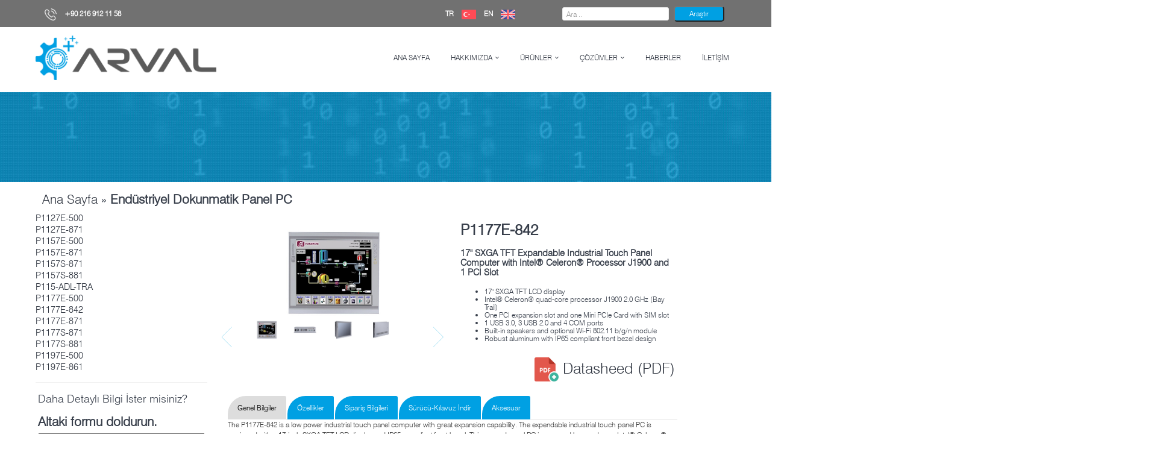

--- FILE ---
content_type: text/html; charset=utf-8
request_url: https://www.arvalotomasyon.com/Tr/ProductView/335
body_size: 10198
content:

<!DOCTYPE HTML PUBLIC "-//W3C//DTD XHTML 1.0 Strict//TR" "http://www.w3.org/TR/xhtml1/DTD/xhtml1-strict.dtd">

<!--[if IE 7 ]>    <html lang="en-gb" class="isie ie7 oldie no-js"> <![endif]-->
<!--[if IE 8 ]>    <html lang="en-gb" class="isie ie8 oldie no-js"> <![endif]-->
<!--[if IE 9 ]>    <html lang="en-gb" class="isie ie9 no-js"> <![endif]-->
<!--[if (gt IE 9)|!(IE)]><!-->
<html xmlns="http://www.w3.org/1999/xhtml" xml:lang="Tr" class="no-js">
<!--<![endif]-->

<head>
    <meta charset="utf-8">
    <meta name="viewport" content="width=device-width, initial-scale=1">
    <title>Arval Otomasyon End&#252;striyel Bilgisayar &#199;&#246;z&#252;mleri  -  &#220;r&#252;n Detayları</title>
    <meta name="description" />
    <meta name="keywords" />
    <meta name="author" content="Ali Hakan Çarkacı Arval.net" />
    <meta name="revisit-after" content="5 Days" />
    <!--[if lt IE 9]>
        <script src="https://html5shim.googlecode.com/svn/trunk/html5.js"></script>
    <![endif]-->
    <link rel="shortcut icon" href="favicon.ico" type="image/x-icon" />
    <link href="/Contents/Neon/css/bootstrap.css" rel="stylesheet" />
    <link rel="stylesheet" href="/assets/css/font-icons/entypo/css/entypo.css">
    <link href="/Contents/Neon/css/font-icons/entypo/css/entypo.css" rel="stylesheet" />
    <link rel="stylesheet" href="/assets/css/neon.css">
    <link href="/Contents/css/msgBoxLight.css" rel="stylesheet" />

    <link href="https://fonts.googleapis.com/css?family=Lato:100,300,400,700,900,100italic,300italic,400italic,700italic,900italic" rel="stylesheet">
    <link href="https://fonts.googleapis.com/css?family=Open+Sans:300italic,400italic,600italic,700italic,800italic,400,300,600,700,800" rel="stylesheet">
    <script src="/Contents/js/jquery-1.10.2.min.js"></script>
    <script src="/Contents/js/jquery-ui.js"></script>
    <script src="/Contents/js/MaskEdit.js"></script>
    <script src="/Contents/js/jquery.msgBox.js"></script>
    <script src="/Contents/js/AnaMenu.js"></script>
    <script src="/Contents/Neon/js/jquery.inputmask.bundle.js"></script>
    <style type="text/css">
        .top_bar {
            display: inline-block;
            width: 100%;
            clear: both;
            line-height: 45px;
            background-color: #717171;
            position: relative;
            color: white;
        }

            .top_bar a {
                color: white;
                font-weight: bold;
            }


        @media screen and (min-width: 800px) {
            #Desktop {
                width: 100%;
            }

            #Tablet {
                display: none;
            }
        }

        @media screen and (max-width: 799px) {
            #Desktop {
                display: none;
            }

            #Tablet {
                width: 100%;
            }
        }
    </style>
    <script>
        $(function () {
            $("#tabs").tabs({
                event: "mouseover"
            });
        });
        
    </script>
	<script>(function(w,d,s,l,i){w[l]=w[l]||[];w[l].push({'gtm.start':new Date().getTime(),event:'gtm.js'});var f=d.getElementsByTagName(s)[0], j=d.createElement(s),dl=l!='dataLayer'?'&l='+l:'';j.async=true;j.src='https://www.googletagmanager.com/gtm.js?id='+i+dl;f.parentNode.insertBefore(j,f);})(window,document,'script','dataLayer','GTM-T2M6L8R');</script>

</head>
<body>
	<noscript><iframe src="https://www.googletagmanager.com/ns.html?id=GTM-T2M6L8R" height="0" width="0" style="display:none;visibility:hidden"></iframe></noscript>

    <!-- Üst Menü -->
    <div class="top_bar">
        <div id="Desktop">
            <div class="container">
                <div class="col-md-7">
				<a href='tel:+90 216 912 11 58' title='+90 216 912 11 58'>
				<img src="/images/phone-call.png" style="padding-right: 10px; height: 20px;">
				+90 216 912 11 58
				</a>                    
                </div>
                <div class="col-md-2">
                    <a href='/' title="Türkçe İçin Tıklayın">TR <img src="/images/Trk.png" style="padding-left: 10px; padding-right: 10px;" /></a>
                    <a href='/En' title="Click for English">EN <img src="/images/eng.png" style="padding-left: 10px; padding-right: 10px;" /></a>
                </div>
                <div class="col-md-3" style="float: right;">
<form action="/Tr/FindProduct" method="post">                        <div class="col-md-8">
                            <input class="form-control" id="UserInput_GuvenlikKod" name="UserInput.GuvenlikKod" placeholder="Ara .." style="margin-top: 12px;height:22px;" type="text" value="" />
                        </div>
                        <div class="col-md-4">
                            <input type="submit" name="submit" style="padding-left: 10px; padding-right: 10px; width: 100%; height: 26px; line-height: 13px; background-color: #00a0e3; border-radius: 5px;" value=Araştır />
                        </div>
</form>                </div>
            </div>
        </div>


        <div id="Tablet">
            <div class="container">
                <div class="col-md-12" style="text-align: center;">
                    <img src="/images/phone-call.png" style="padding-right: 10px; height: 20px;">
                    +90 216 912 11 58
                </div>
                <div class="col-md-12" style="text-align: center;">
                    <a href='/' title="Türkçe İçin Tıklayın">TR <img src="/images/Trk.png" style="padding-left: 10px; padding-right: 10px;" /></a>
                    <a href='/En' title="Click for English">EN <img src="/images/eng.png" style="padding-left: 10px; padding-right: 10px;" /></a>
                </div>
                <div class="col-md-12" style="text-align: center;">
<form action="/tr/FindProduct" method="post">                        <div class="col-md-6">
                            <input class="form-control" id="UserInput_GuvenlikKod" name="UserInput.GuvenlikKod" placeholder="Ara .." style="margin-top: 12px;height:22px;" type="text" value="" />
                        </div>
                        <div class="col-md-4">
                            <input type="submit" name="submit" style="padding-left: 10px; padding-right: 10px; width: 100%; height: 26px; line-height: 13px; background-color: #00a0e3; border-radius: 5px;" value=Araştır />
                        </div>
</form>                </div>
            </div>
        </div>
    </div>


    <!-- Logo and Navigation -->
    <div class="site-header-container container">
        <div class="row">
            <div class="col-md-12">
                <header class="site-header">
                    <section class="site-logo">

                        <a href="/">
                            <img src="/assets/images/Logo.png" width="300" />
                        </a>
                    </section>
                    

<nav class="site-nav">
    <ul class="main-menu hidden-xs" id="main-menu">
        <li class="">
            <a href="/">ANA SAYFA</a>
        </li>
            <li class="">
                <a href="/">HAKKIMIZDA</a>


                <ul class="sub-menu">
                        <li>

                            <a href="/Tr/KurumsalView/Biz-Kimiz-2">Biz Kimiz</a>
                        </li>
                        <li>

                            <a href="/Tr/KurumsalView/Cozum-Ortaklarimiz-8">&#199;&#246;z&#252;m Ortaklarımız</a>
                        </li>
                </ul>
            </li>


        <li class="">
            <a href="/">&#220;R&#220;NLER</a>
            <ul>
        <li >


                <a href="#" style="margin-top:10px;"><b>FANSIZ PANEL PC</b></a>
                <ul>
                            <li >


                    <a href="/Tr/ProductList/Light-Series-8" style="color:#00a0e3; margin-top:10px;"><b>Light Series</b></a>
        </li>
        <li >


                    <a href="/Tr/ProductList/Agir-Endustriyel-Fansiz-Panel-Pc-60" style="color:#00a0e3; margin-top:10px;"><b>Ağır End&#252;striyel Fansız Panel PC</b></a>
        </li>
        <li >


                    <a href="/Tr/ProductList/Paslanmaz-Dokunmatik-Panel-Pc-61" style="color:#00a0e3; margin-top:10px;"><b>Paslanmaz Dokunmatik Panel PC</b></a>
        </li>

                </ul>
        </li>
        <li >


                <a href="#" style="margin-top:10px;"><b>PANEL PC VE MONİT&#214;R</b></a>
                <ul>
                            <li >


                    <a href="/Tr/ProductList/Endustriyel-Dokunmatik-Panel-Pc-63" style="color:#00a0e3; margin-top:10px;"><b>End&#252;striyel Dokunmatik Panel PC</b></a>
        </li>
        <li >


                    <a href="/Tr/ProductList/Endustriyel-Dokunmatik-Monitor-64" style="color:#00a0e3; margin-top:10px;"><b>End&#252;striyel Dokunmatik Monit&#246;r</b></a>
        </li>

                </ul>
        </li>
        <li >


                <a href="#" style="margin-top:10px;"><b>END&#220;STRİYEL BİLGİSAYARLAR</b></a>
                <ul>
                            <li >


                    <a href="/Tr/ProductList/Endustriyel-Box-Pc-66" style="color:#00a0e3; margin-top:10px;"><b>End&#252;striyel Box PC</b></a>
        </li>
        <li >


                    <a href="/Tr/ProductList/Din-rail-Embedded-Bilgisayarlar-76" style="color:#00a0e3; margin-top:10px;"><b>DIN-rail Embedded Bilgisayarlar</b></a>
        </li>
        <li >


                    <a href="/Tr/ProductList/Medikal-Bilgisayarlar-77" style="color:#00a0e3; margin-top:10px;"><b>Medikal Bilgisayarlar</b></a>
        </li>

                </ul>
        </li>
        <li >


                <a href="#" style="margin-top:10px;"><b>MOBİL PANEL VE BİLGİSAYAR</b></a>
                <ul>
                            <li >


                    <a href="/Tr/ProductList/Mobil-Bilgisayarlar-69" style="color:#00a0e3; margin-top:10px;"><b>Mobil Bilgisayarlar</b></a>
        </li>
        <li >


                    <a href="/Tr/ProductList/Mobil-Panel-Pc-70" style="color:#00a0e3; margin-top:10px;"><b>Mobil Panel PC</b></a>
        </li>
        <li >


                    <a href="/Tr/ProductList/Mobil-Panel-Monitor-71" style="color:#00a0e3; margin-top:10px;"><b>Mobil Panel Monit&#246;r</b></a>
        </li>

                </ul>
        </li>
        <li >


                <a href="#" style="margin-top:10px;"><b>RUGGED TABLET PC VE PDA</b></a>
                <ul>
                            <li >


                    <a href="/Tr/ProductList/Rugged-Tablet-Pc-74" style="color:#00a0e3; margin-top:10px;"><b>Rugged Tablet PC</b></a>
        </li>
        <li >


                    <a href="/Tr/ProductList/Endustriyel-Notebook-82" style="color:#00a0e3; margin-top:10px;"><b>End&#252;striyel Notebook</b></a>
        </li>

                </ul>
        </li>
        <li >


                <a href="#" style="margin-top:10px;"><b>NETWORK İLETİŞİM CİHAZLARI</b></a>
                <ul>
                            <li >


                    <a href="/Tr/ProductList/Kompakt-Network-Cihazlari-79" style="color:#00a0e3; margin-top:10px;"><b>Kompakt Network Cihazları</b></a>
        </li>
        <li >


                    <a href="/Tr/ProductList/Rackmount-Network-Cihazlari-80" style="color:#00a0e3; margin-top:10px;"><b>Rackmount Network Cihazları</b></a>
        </li>
        <li >


                    <a href="/Tr/ProductList/Din-rail-Network-Cihazlari-81" style="color:#00a0e3; margin-top:10px;"><b>DIN-rail Network Cihazları</b></a>
        </li>

                </ul>
        </li>

            </ul>
        </li>

            <li class="">
                <a href="/">&#199;&#214;Z&#220;MLER</a>


                <ul class="sub-menu">
                        <li>

                            <a href="/Tr/CozumView/nfo-Ekranlari-7">İNFO EKRANLARI</a>

                        </li>
                </ul>
            </li>

            <li>

                <a href="/Tr/HaberList">HABERLER</a>
            </li>
        <li>
            <a href="/Tr/Iletisim">İLETİŞİM</a>

        </li>

    </ul>


    <div class="visible-xs">

        <a href="#" class="menu-trigger">
            <i class="entypo-menu"></i>
        </a>

    </div>
</nav>


                </header>
            </div>
        </div>
    </div>
    


<style type="text/css">
    /*----*****---- << 2.4.4. Recent Gallery >> ----*****----*/
    .recent-gallery-container {
        float: left;
        width: 100%;
    }

        .recent-gallery-container .bx-wrapper {
            position: relative;
            margin-bottom: 5px;
        }

    .recent-gallery li {
        display: block;
        padding: 0;
    }

    .recent-gallery-container .bx-controls a {
        bottom: -51px;
        font-size: 0;
        height: 35px;
        margin: 0;
        position: absolute;
        width: 23px;
        z-index: 1;
    }

        .recent-gallery-container .bx-controls a.bx-prev {
            background: url(/Contents/images/prev-arrow.png) no-repeat;
            left: 0;
        }

        .recent-gallery-container .bx-controls a.bx-next {
            background: url(/Contents/images/next-arrow.png) no-repeat;
            right: 0;
        }

    .recent-gallery-container #bx-pager {
        display: inline;
        float: left;
        margin: 0;
        padding: 0;
        text-align: center;
        width: 100%;
        position: relative;
    }

        .recent-gallery-container #bx-pager a {
            cursor: pointer;
            display: inline-block;
            line-height: 0;
            margin: 0 -10px;
            position: relative;
        }

    .dt-sc-one-half .blog-post.type3 .recent-gallery-container #bx-pager a img {
        max-width: 57px;
    }

    .recent-gallery-container #bx-pager a img {
        max-width: 80px;
        float: left;
    }

    .recent-gallery-container #bx-pager a.active:before {
        content: "";
        height: 100%;
        left: 0px;
        position: absolute;
        top: 0px;
        width: 100%;
        display: block;
    }

    .recent-portfolio {
        float: left;
        width: 100%;
        position: relative;
    }

        .recent-portfolio .product-carousel .fa {
            font-size: 28px;
        }

    .dt-sc-one-column .recent-gallery-container .bx-controls a.bx-prev {
        left: 17%;
    }

    .dt-sc-one-column .recent-gallery-container .bx-controls a.bx-next {
        right: 17%;
    }
    .nav-tabs > li.active > a, .nav-tabs > li.active > a:hover, .nav-tabs > li.active > a:focus {
        color: #000;
        background-color: #ddd;
        border: 1px solid #ddd;
        border-bottom-color: transparent;
        cursor: default;
    }
    .dt-sc-one-column .recent-gallery-container .bx-controls a {
        bottom: -60px;
    }

    @media screen and (min-width: 768px) {
        .autowidth {
            width: 45%;
        }
    }

    @media screen and (max-width: 767px) {
        .autowidth {
            width: 97%;
        }
    }
</style>
<script type="text/javascript">
    ViewImage = function (resim) {
        var id = $(resim).attr("src");
        jQuery("#MyImage").attr("src", id);
        //jQuery('#ImgShowModal').modal('show', { backdrop: 'static' });
        jQuery('#ImgShowModal').modal('show');
    }
</script>
<div>
    <img src="/images/fanli-fansiz.jpg" />
</div>

<div class="container">
    <h3><a href="/">Ana Sayfa</a> »  <b>Endüstriyel Dokunmatik Panel PC</b></h3>
    <div class="row">
        <div class="col-sm-3 portfolio-item">
                <h4><a href='/Tr/ProductView/332' class="name">P1127E-500</a></h4>
                <h4><a href='/Tr/ProductView/341' class="name">P1127E-871</a></h4>
                <h4><a href='/Tr/ProductView/334' class="name">P1157E-500</a></h4>
                <h4><a href='/Tr/ProductView/339' class="name">P1157E-871</a></h4>
                <h4><a href='/Tr/ProductView/342' class="name">P1157S-871</a></h4>
                <h4><a href='/Tr/ProductView/337' class="name">P1157S-881</a></h4>
                <h4><a href='/Tr/ProductView/6458' class="name">P115-ADL-TRA</a></h4>
                <h4><a href='/Tr/ProductView/331' class="name">P1177E-500</a></h4>
                <h4><a href='/Tr/ProductView/335' class="name">P1177E-842</a></h4>
                <h4><a href='/Tr/ProductView/340' class="name">P1177E-871</a></h4>
                <h4><a href='/Tr/ProductView/343' class="name">P1177S-871</a></h4>
                <h4><a href='/Tr/ProductView/336' class="name">P1177S-881</a></h4>
                <h4><a href='/Tr/ProductView/333' class="name">P1197E-500</a></h4>
                <h4><a href='/Tr/ProductView/338' class="name">P1197E-861</a></h4>
            <hr />
            <div class="clear"></div>
            
<div id="" class="col-sm-12">
    <div class="hr-title dt-sc-margin35">
        <h4>Daha Detaylı Bilgi İster misiniz?</h4>
        <div class="title-sep">
            <h3><b>Altaki formu doldurun.</b></h3>
        </div>
    </div>
<form action="/Tr/SendMessage" data-ajax="true" data-ajax-failure="OnFailure" data-ajax-success="OnSuccess" id="form0" method="post">        <p>
            <input Id="Name" Wrap="false" autocomplete="off" id="Contact_Name" name="Contact.Name" placeholder="* Adı Soyadı" required="required" style="width:100%;" type="text" value="" />
        </p>
        <p>
            <input Id="Email" Type="email" Wrap="false" autocomplete="off" id="Contact_Email" name="Contact.Email" placeholder="* e-Mail" required="required" style="width:100%;" type="text" value="" />
        </p>
        <p>
            <input Id="Phone" Type="text" Wrap="false" autocomplete="off" id="Contact_Phone" name="Contact.Phone" placeholder="* Telefon No" required="required" style="width:100%;" type="text" value="" />
        </p>
        <p>
            <textarea autocomplete="off" cols="20" id="Contact_Message" name="Contact.Message" placeholder="* Mesajınız" required="required" rows="2" style="width:100%;">
</textarea>
        </p>
        <p>
            <input Id="GetCode" Wrap="false" autocomplete="off" id="Contact_SecureCode" maxlength="10" name="Contact.SecureCode" placeholder=" * Alttaki sayının toplamı." required="true" style="width:100%; float:left;" type="text" value="" />
        </p>
        <p>
            <span>
                <img src="/Tr/SecureImage" id="rsm" />
            </span>
            <img src="/images/reload.png" onclick="GetCaptcha()" width="45" style="padding-left: 20px;" />
        </p>
        <p>
            <span>
                <input type="submit" value="G&#246;nder" name="submit" style="width:100%;" />
            </span>
        </p>
</form></div>

        </div>
        <div class="col-sm-8" style="padding:25px 0 0 15px;">
            <div class="col-md-6">
                <div class="recent-gallery-container" style="text-align:center;">
                    <ul class="recent-gallery">
                        <li> <img src="/Uploads/Products/79f6681025771806ed6a2aa17453eff5.jpg" alt="image" style="width:60%;" onclick="ViewImage(this);" /> </li>
                            <li> <img src="/Uploads/Products/0abc98a9732438c1dee8853be7b3972a.jpg" alt="image" style="width: 60%;" onclick="ViewImage(this);" /> </li>
                                                    <li> <img src="/Uploads/Products/379c83cc8ead18ff2d2008b614e67660.jpg" alt="image" style="width: 60%;" onclick="ViewImage(this);" /> </li>
                                                    <li> <img src="/Uploads/Products/a39109128df9c93deebf6601ad6ec3ac.jpg" alt="image" style="width: 60%;" onclick="ViewImage(this);" /> </li>
                    </ul>
                    <div id="bx-pager">
                            <a href="#" data-slide-index='0'><img src="/Uploads/Products/thumbnails/79f6681025771806ed6a2aa17453eff5.jpg" style="width: 60%;" alt="image" /></a>
                                                    <a href="#" data-slide-index='1'><img src="/Uploads/Products/thumbnails/0abc98a9732438c1dee8853be7b3972a.jpg" style="width: 60%;"alt="image" /></a>

                            <a href="#" data-slide-index='2'><img src="/Uploads/Products/thumbnails/379c83cc8ead18ff2d2008b614e67660.jpg" style="width: 60%;" alt="image" /></a>
                                                    <a href="#" data-slide-index='3'><img src="/Uploads/Products/thumbnails/a39109128df9c93deebf6601ad6ec3ac.jpg" style="width: 60%;" alt="image" /></a>
                    </div>
                </div>
            </div>
            <div class="col-md-6" style="margin-top:-25px;padding-left:15px;">
                <div class="col-md-12">
                    <h2><b>P1177E-842</b></h2>
                </div>
                <div class="col-md-12">
                    <h4><b>17&quot; SXGA TFT Expandable Industrial Touch Panel Computer with Intel&#174; Celeron&#174; Processor J1900 and 1 PCI Slot</b></h4>
                </div>
                <div class="col-md-12">
                    <h5><ul>
	<li>17&quot; SXGA TFT LCD display</li>
	<li>Intel&reg; Celeron&reg; quad-core processor J1900 2.0 GHz (Bay Trail)</li>
	<li>One PCI expansion slot and one Mini PCIe Card with SIM slot</li>
	<li>1 USB 3.0, 3 USB 2.0 and 4 COM ports</li>
	<li>Built-in speakers and optional Wi-Fi 802.11 b/g/n module</li>
	<li>Robust aluminum with IP65 compliant front bezel design</li>
</ul>
</h5>
                </div>
                        <div class="col-md-12" style="text-align: right;">
                            <h2><a href="/Tr/Download?fileLinkText=o_1dfl3mfallh41pqttu9eee71e8.pdf&amp;realfilename=P1177e-842"><img src="/images/PdfLogo.png" width="40" /> Datasheed (PDF)</a></h2>
                        </div>

            </div>
            <div class="col-md-12" style="margin-top:15px;padding-left:15px;">
                <ul class="nav nav-tabs bordered">
                    <li class="active">
                        <a href="#tabs-1" data-toggle="tab" aria-expanded="false">
                            <span class="hidden-xs">Genel Bilgiler</span>
                        </a>
                    </li>
                    <li>
                        <a href="#tabs-2" data-toggle="tab" aria-expanded="false">
                            <span class="hidden-xs">&#214;zellikler</span>
                        </a>
                    </li>
                    <li>
                        <a href="#tabs-3" data-toggle="tab" aria-expanded="false">
                            <span class="hidden-xs">Sipariş Bilgileri</span>
                        </a>
                    </li>
                    <li>
                        <a href="#tabs-4" data-toggle="tab" aria-expanded="false">
                            <span class="hidden-xs">S&#252;r&#252;c&#252;-Kılavuz İndir</span>
                        </a>
                    </li>
                    <li>
                        <a href="#tabs-5" data-toggle="tab" aria-expanded="false">
                            <span class="hidden-xs">Aksesuar</span>
                        </a>
                    </li>
                </ul>
                <div class="tab-content">
                    <div class="tab-pane active" id="tabs-1">
                        <p>The P1177E-842 is a low power industrial touch panel computer with great expansion capability. The expendable industrial touch panel PC is equipped with a 17-inch SXGA TFT LCD display and IP65 compliant front bezel. This rugged panel PC is powered by quad-core Intel&reg; Celeron&reg; processor J1900 (codename: Bay Trail) for a great balance between performance and power consumption. The 17&rdquo; 5-wire resistive touchscreen panel PC comes with both PCI and PCI Express Mini Card slots, and is also capable of dual-display through VGA and HDMI outputs. The P1177E-842 is a highly integrated system for factory automation, kiosks, industrial automation, and IoT &amp; M2M applications.</p>

                    </div>
                    <div class="tab-pane" id="tabs-2">
                        <table>
	<tbody>
		<tr>
			<td><strong>LCD Panel</strong></td>
			<td>
			<ul>
				<li>17&quot; SXGA TFT LCD</li>
				<li>250 nits</li>
				<li>1280 x 1024 pixels</li>
			</ul>
			</td>
		</tr>
		<tr>
			<td><strong>CPU</strong></td>
			<td>
			<ul>
				<li>Intel&reg; Celeron&reg; Processor J1900 2.0 GHz</li>
			</ul>
			</td>
		</tr>
		<tr>
			<td><strong>Chipset</strong></td>
			<td>
			<ul>
				<li>SoC integrated</li>
			</ul>
			</td>
		</tr>
		<tr>
			<td><strong>System Memory</strong></td>
			<td>
			<ul>
				<li>1 x 204-pin SO-DIMM DDR3L-1333, up to 8 GB</li>
			</ul>
			</td>
		</tr>
		<tr>
			<td><strong>BIOS</strong></td>
			<td>
			<ul>
				<li>AMI</li>
			</ul>
			</td>
		</tr>
		<tr>
			<td><strong>COM</strong></td>
			<td>
			<ul>
				<li>2 x RS-232/422/485</li>
				<li>2 x RS-232 (one with 5V &amp; 12V)</li>
			</ul>
			</td>
		</tr>
		<tr>
			<td><strong>USB</strong></td>
			<td>
			<ul>
				<li>1 x USB 3.0</li>
				<li>3 x USB 2.0</li>
			</ul>
			</td>
		</tr>
		<tr>
			<td><strong>Ethernet</strong></td>
			<td>
			<ul>
				<li>2 x 10/100/1000 Mbps (Realtek RTL8111F)</li>
			</ul>
			</td>
		</tr>
		<tr>
			<td><strong>Display</strong></td>
			<td>
			<ul>
				<li>1 x VGA</li>
				<li>1 x HDMI</li>
			</ul>
			</td>
		</tr>
		<tr>
			<td><strong>Audio</strong></td>
			<td>
			<ul>
				<li>1 x Audio (Mic-in/Line-out)</li>
			</ul>
			</td>
		</tr>
		<tr>
			<td><strong>Storage</strong></td>
			<td>
			<ul>
				<li>1 x 3.5&quot; or 2.5&quot; SATA HDD (7-9.5 mm height)</li>
				<li>1 x mSATA</li>
			</ul>
			</td>
		</tr>
		<tr>
			<td><strong>Expansion</strong></td>
			<td>
			<ul>
				<li>1 x PCI</li>
				<li>1 x PCI Express Mini Card with SIM slot</li>
			</ul>
			</td>
		</tr>
		<tr>
			<td><strong>Others</strong></td>
			<td>
			<ul>
				<li>1 x PS2 Keyboard &amp; Mouse</li>
			</ul>
			</td>
		</tr>
		<tr>
			<td><strong>Touchscreen</strong></td>
			<td>
			<ul>
				<li>5-wire resistive type</li>
			</ul>
			</td>
		</tr>
		<tr>
			<td><strong>Front Bezel</strong></td>
			<td>
			<ul>
				<li>Aluminum with IP65/NEMA 4 rugged protection</li>
			</ul>
			</td>
		</tr>
		<tr>
			<td><strong>Power Supply</strong></td>
			<td>
			<ul>
				<li>100 to 240 VAC, 200W</li>
			</ul>
			</td>
		</tr>
		<tr>
			<td><strong>Power Comsumption</strong></td>
			<td>
			<ul>
				<li>67 W</li>
			</ul>
			</td>
		</tr>
		<tr>
			<td><strong>Watchdog Timer</strong></td>
			<td>
			<ul>
				<li>255 levels, 1 ~ 255 sec.</li>
			</ul>
			</td>
		</tr>
		<tr>
			<td><strong>Operating Temperature</strong></td>
			<td>
			<ul>
				<li>0&deg;C to +45&deg;C (+32&deg;F to +113&deg;F)</li>
			</ul>
			</td>
		</tr>
		<tr>
			<td><strong>Relative Humidity</strong></td>
			<td>
			<ul>
				<li>10% to 90% @ 40&deg;C, non-considering</li>
			</ul>
			</td>
		</tr>
		<tr>
			<td><strong>Vibration</strong></td>
			<td>
			<ul>
				<li>1.0G, 5 to 500Hz, random</li>
			</ul>
			</td>
		</tr>
		<tr>
			<td><strong>Dimensions<br />
			(W x D x H)</strong></td>
			<td>
			<ul>
				<li>410 x 92 x 338 mm (16.14&rdquo; x 3.62&rdquo; x 13.30&rdquo;)</li>
			</ul>
			</td>
		</tr>
		<tr>
			<td><strong>Weight (net/gross)</strong></td>
			<td>
			<ul>
				<li>6.3 Kg (13.89 lb) / 10.1 Kg (22.27 lb)</li>
			</ul>
			</td>
		</tr>
		<tr>
			<td><strong>Certifications</strong></td>
			<td>
			<ul>
				<li>CE</li>
			</ul>
			</td>
		</tr>
		<tr>
			<td><strong>EOS</strong></td>
			<td>
			<ul>
				<li>Windows&reg; 7, Windows&reg; 8.1, Windows&reg; Embedded 7/8</li>
			</ul>
			</td>
		</tr>
		<tr>
			<td><strong>Mounting</strong></td>
			<td>
			<ul>
				<li>VESA mount</li>
				<li>Wall mount</li>
				<li>Rack mount</li>
			</ul>
			</td>
		</tr>
	</tbody>
</table>

                    </div>
                    <div class="tab-pane" id="tabs-3">
                        <ul>
	<li>P1177E-842</li>
	<li>17&quot; SXGA expandable industrial touch panel computer with Intel&reg; Celeron&reg; J1900 2.0 GHz (up to 2.42 GHz) quad cores processor, resistive touch screen, 1 PCI slot and 100 to 240 VAC</li>
	<li>82211770060E</li>
	<li>VESA &amp; wall mount kit</li>
	<li>82211770070E</li>
	<li>Rack mount kit</li>
	<li>82231870240E</li>
	<li>Wireless LAN kit</li>
	<li>E981604011</li>
	<li>ATC10 (VESA arm clamp type)</li>
	<li>E981604012</li>
	<li>ATW10 (VESA arm wall mount)</li>
</ul>

                    </div>
                    <div class="tab-pane" id="tabs-4">
                        
                    </div>
                    <div class="tab-pane" id="tabs-5">
                        
                    </div>
                </div>
            </div>
        </div>
    </div>
</div>


<div class="modal fade" id="ImgShowModal" >
    <div class="modal-dialog autowidth">
        <div class="modal-content">
            <div class="modal-header">
                <h4 class="modal-title">&#220;r&#252;n Resmi</h4>
            </div>
            <div class="modal-body">
                <img id="MyImage" src="" alt="" class="img-responsive" />
            </div>
            <div class="modal-footer">
                <button type="button" class="btn btn-info" data-dismiss="modal">Kapat</button>
            </div>
        </div>
    </div>
</div>

<script src="/Contents/js/jquery-2.0.3.js"></script>
<script src="/Contents/js/pace.min.js"></script>
<script src="/Contents/js/jquery.bxslider.min.js"></script>
<script src="/Contents/js/jquery.nav.js"></script>
<script src="/Contents/js/jquery.isotope.min.js"></script>
<script src="/Contents/js/jquery.meanmenu.min.js"></script>
<script src="/Contents/js/jquery.ui.totop.min.js"></script>
<script src="/Contents/js/jquery.sticky.js"></script>
<script src="/Contents/js/jquery.nicescroll.min.js"></script>
<script src="/Contents/js/custom.js"></script>

    
<style type="text/css">
    .ClassSocial {
        padding:1px;
    }

     
</style>
<section class="footer-widgets">
    <div class="container">
        <div class="row">
            <div class="col-sm-6">
                <a href="#">
                    <img src="/assets/images/Logo.png" width="200" />
                </a>
                <p>
                    Arval Otomasyon ve G&#246;r&#252;nt&#252;leme Teknolojileri AŞ.<br />
                </p>
            </div>
            <div class="col-sm-3">
                <h5>Adres</h5>

                <p>
                    Osmangazi Mah. Kavuk Sok. No:1 D:2 Samandıra - Sancaktepe - İstanbul
                </p>
            </div>
            <div class="col-sm-3">
                <h5>İLETİŞİM</h5>
                <p>
                    Tel: +90 216 912 11 58<br />
                    Fax: +90 216 313 86 50
                </p>
            </div>
        </div>
    </div>
</section>




<div class="site-footer">

    <div class="container">

        <div class="row">

            <div class="col-sm-6">
                © Arval 2018 - All Rights Reserved.
            </div>

            <div class="col-sm-6">

                <ul class="social-networks text-right">
                        <li><a class="ClassSocial" href="https://www.facebook.com/arvalotomasyon/" target="_blank" title="Facebook"><img src="/images/facebook.png" /></a></li>                                            <li><a class="ClassSocial" target="_blank" title="Twitter"> <img src="/images/Twitter.png" /></a></li>                                            <li><a class="ClassSocial" target="_blank" title="Google-plus"> <img src="/images/google.png" /></a></li>                                            <li><a class="ClassSocial" target="_blank" title="instagram"> <img src="/images/instagram.png" /></a></li>                                            <li><a class="ClassSocial" target="_blank" title="Youtube"> <img src="/images/youtube.png" /></a></li>                                            <li><a class="ClassSocial" href="https://www.linkedin.com/in/mesut-sonkaya-11b7a3172/" target="_blank" title="Linkedin"> <img src="/images/linkedin.png" /></a></li>                </ul>
            </div>

        </div>

    </div>

</div>



    </div>
    <script src="/Contents/js/layerslider.transitions.js"></script>
    <script src="/Contents/js/layerslider.kreaturamedia.jquery.js"></script>
    <script src="//cdnjs.cloudflare.com/ajax/libs/gsap/1.20.4/jquery.gsap.min.js"></script>

    <script data-cfasync="false" type="text/javascript">var lsjQuery = jQuery;</script>
    <script data-cfasync="false" type="text/javascript">
        lsjQuery(document).ready(function () {
            if (typeof lsjQuery.fn.layerSlider == "undefined") {
                lsShowNotice('layerslider_9', 'jquery');
            } else {
                lsjQuery("#layerslider_9").layerSlider({
                    responsiveUnder: 1240,
                    layersContainer: 1170,
                    startInViewport: false,
                    pauseOnHover: true,
                    forceLoopNum: false,
                    autoPlayVideos: false,
                    skinsPath: 'Contents/js/layerslider/skins/'
                });
            }
        });
    </script>

    <!-- Bottom scripts (common) -->
    <script type='text/javascript' src="https://maps.google.com/maps/api/js?key=AIzaSyBwwy7iDKOmiUGwSUtpqkqklK7yAkRvKFM&#038;libraries=geometry%2Cplaces%2Cweather%2Cpanoramio%2Cdrawing&#038;language=tr&#038;ver=4.7.4"></script>
    <script src="//cdnjs.cloudflare.com/ajax/libs/gsap/1.20.4/TweenMax.min.js"></script>
    <script src="/assets/js/neon-custom.js"></script>
    <script src="/assets/js/bootstrap.js"></script>
    <script src="/assets/js/joinable.js"></script>
    <script src="/assets/js/resizeable.js"></script>
    <script src="/assets/js/neon-slider.js"></script>
    <!-- JavaScripts initializations and stuff -->

    <script src="/Contents/js/jquery.validate.js"></script>
    <script src="/Contents/js/jquery.unobtrusive-ajax.js"></script>


</body>
</html>

--- FILE ---
content_type: text/css
request_url: https://www.arvalotomasyon.com/assets/css/neon.css
body_size: 13835
content:
/**** Isotope Filtering ****/
@import url("http://fonts.googleapis.com/css?family=Noto+Sans:400,700,400italic");
@import url("http://fonts.googleapis.com/css?family=Montserrat:400,700");
@font-face {
    font-family: WebSitemiz;
    src: url('/fonts/Swis721_BT_Normal.TTF') format('truetype');
}

body {
    font-family: WebSitemiz;
}
.isotope-item {
  z-index: 2;
}
.isotope-hidden.isotope-item {
  pointer-events: none;
  z-index: 1;
}
/**** Isotope CSS3 transitions ****/
.isotope,
.isotope .isotope-item {
  -webkit-transition-duration: 0.8s;
  -moz-transition-duration: 0.8s;
  -ms-transition-duration: 0.8s;
  -o-transition-duration: 0.8s;
  transition-duration: 0.8s;
}
.isotope {
  -webkit-transition-property: height, width;
  -moz-transition-property: height, width;
  -ms-transition-property: height, width;
  -o-transition-property: height, width;
  transition-property: height, width;
}
.isotope .isotope-item {
  -webkit-transition-property: -webkit-transform, opacity;
  -moz-transition-property: -moz-transform, opacity;
  -ms-transition-property: -ms-transform, opacity;
  -o-transition-property: -o-transform, opacity;
  transition-property: transform, opacity;
}
/**** disabling Isotope CSS3 transitions ****/
.isotope.no-transition,
.isotope.no-transition .isotope-item,
.isotope .isotope-item.no-transition {
  -webkit-transition-duration: 0s;
  -moz-transition-duration: 0s;
  -ms-transition-duration: 0s;
  -o-transition-duration: 0s;
  transition-duration: 0s;
}
/* End: Recommended Isotope styles */
/* disable CSS transitions for containers with infinite scrolling*/
.isotope.infinite-scrolling {
  -webkit-transition: none;
  -moz-transition: none;
  -ms-transition: none;
  -o-transition: none;
  transition: none;
}
.clearfix:before,
.clearfix:after,
.site-header .site-nav:before,
.site-header .site-nav:after,
.site-header .site-logo:before,
.site-header .site-logo:after {
  content: " ";
  display: table;
}
.clearfix:after,
.site-header .site-nav:after,
.site-header .site-logo:after {
  clear: both;
}
a {
  color: #303641;
  text-decoration: none;
  -moz-transition: all 350ms;
  -webkit-transition: all 350ms;
  -o-transition: all 350ms;
  transition: all 350ms;
}
a:hover {
  color: #505b6d;
  text-decoration: none;
}
p {
  color: #353535;
}
.clear {
  clear: both;
}
.vspace,
.vspacer {
  margin-top: 30px;
  margin-bottom: 30px;
}
.content-section {
  padding-top: 10px;
  padding-bottom: 10px;
}
.content-section h1,
.content-section h2,
.content-section h3,
.content-section h4 {
  margin-top: 0;
}
.bg-gray {
  background: #f2f2f2;
}
.btn.btn-secondary {
  background-color: #00a0e3;
  color: #fff;
}
.no-top-margin {
  margin-top: 0 !important;
}
.no-bottom-margin {
  margin-bottom: 0 !important;
}
.pagination > li > a,
.pagination > li > span {
  padding: 8px 16px;
}
.secondary {
  color: #00a0e3;
  -moz-transition: all 350ms;
  -webkit-transition: all 350ms;
  -o-transition: all 350ms;
  transition: all 350ms;
}
.secondary:hover {
  color: #ce0002;
}
.form-control {
  -moz-box-shadow: none;
  -webkit-box-shadow: none;
  box-shadow: none;
}
.form-control:focus {
  -moz-box-shadow: none;
  -webkit-box-shadow: none;
  box-shadow: none;
}
body .carousel-inner > .active {
  width: 100%;
}
.site-header-container {
  position: relative;
  z-index: 110;
}
.site-header {
  display: table;
  width: 100%;
  position: relative;
}
.site-header .site-nav,
.site-header .site-logo {
  display: table-cell;
  position: relative;
  vertical-align: middle;
  padding-top: 10px;
  padding-bottom: 20px;
}
.site-header .site-logo a {
  display: inline-block;
}
.site-header .site-nav .selectnav {
  width: 100%;
}
.site-header .site-nav .main-menu {
  float: right;
  list-style: none;
  margin: 0;
  padding: 0;
}
.site-header .site-nav .main-menu li {
  position: relative;
  text-transform: uppercase;
  line-height: 1;
}
.site-header .site-nav .main-menu li a {
  position: relative;
  display: inline-block;
  outline: 0;
  font-family: inherit;
  -moz-transition: padding 300ms;
  -webkit-transition: padding 300ms;
  -o-transition: padding 300ms;
  transition: padding 300ms;
  
}
.site-header .site-nav .main-menu li a:hover {
  color: #464e5e;
}
.site-header .site-nav .main-menu li .has-sub > a:before {
  font-family: 'entypo';
  display: inline-block;
  content: '\e877';
  padding-left: 5px;
  margin-right: 2px;
  margin-top: 5px;  
  float: right;
  -moz-transform: rotate(-90deg);
  -webkit-transform: rotate(-90deg);
  -ms-transform: rotate(-90deg);
  -o-transform: rotate(-90deg);
  transform: rotate(-90deg);
  -moz-transition: all 350ms;
  -webkit-transition: all 350ms;
  -o-transition: all 350ms;
  transition: all 350ms;
  
}
.site-header .site-nav .main-menu li.has-sub:hover > a:before {
  -moz-transform: rotate(0deg);
  -webkit-transform: rotate(0deg);
  -ms-transform: rotate(0deg);
  -o-transform: rotate(0deg);
  transform: rotate(0deg);
}
.site-header .site-nav .main-menu > li {
  display: inline-block;
  margin: 0 5px;
  -moz-transition: all 350ms;
  -webkit-transition: all 350ms;
  -o-transition: all 350ms;
  transition: all 350ms;
}
.site-header .site-nav .main-menu > li > a {
  position: relative;
  display: inline-block;
  z-index: 2;
  border: 1px solid transparent;
  border-bottom: 1px solid #fff;
  padding: 10px 10px;
  background: #fff;
  -webkit-border-radius: 4px 4px 0 0;
  -webkit-background-clip: padding-box;
  -moz-border-radius: 4px 4px 0 0;
  -moz-background-clip: padding;
  border-radius: 4px 4px 0 0;
  background-clip: padding-box;
}
.site-header .site-nav .main-menu > li > a span:after {
  display: block;
  position: absolute;
  content: '';
  left: 10px;
  right: 10px;
  bottom: 0px;
  height: 2px;
  background: transparent;
  -moz-transition: all 350ms;
  -webkit-transition: all 350ms;
  -o-transition: all 350ms;
  transition: all 350ms;
}
.site-header .site-nav .main-menu > li.has-sub {
  z-index: 100;
}
.site-header .site-nav .main-menu > li.has-sub > a:after {
  font-family: 'entypo';
  display: inline-block;
  content: '\e877';
  padding-left: 5px;
}
.site-header .site-nav .main-menu > li.has-sub.hover > a {
  border-color: #f2f2f2;
  border-bottom-color: #fff;
}
.site-header .site-nav .main-menu > li:hover {
  z-index: 5;
}
.site-header .site-nav .main-menu > li.active > a {
  display: inline-block;
  color: #00a0e3;
}
.site-header .site-nav .main-menu > li.active > a > span:after {
  /*background: rgba(255, 78, 80, 0.7);*/
    background: #00a0e3;
    margin-left: -10px;
    width:100%;
}
.site-header .site-nav .main-menu > li.search {
  z-index: 10;
}
.site-header .site-nav .main-menu > li.search a {
  border-bottom: 0;
  background: transparent;
  padding-right: 5px;
}
.site-header .site-nav .main-menu > li.search:before {
  content: '';
  display: block;
  position: absolute;
  left: 0;
  top: 30%;
  bottom: 30%;
  width: 1px;
  background: #f2f2f2;
  z-index: 2;
}
.site-header .site-nav .main-menu > li.search .search-form {
  position: absolute;
  top: 0;
  right: 0;
  z-index: 1;
  margin-top: -3px;
  background: #eeeeee;
  overflow: hidden;
  visibility: hidden;
  zoom: 1;
  -webkit-opacity: 0;
  -moz-opacity: 0;
  opacity: 0;
  filter: alpha(opacity=0);
  -moz-transform: scaleX(0);
  -webkit-transform: scaleX(0);
  -ms-transform: scaleX(0);
  -o-transform: scaleX(0);
  transform: scaleX(0);
  -o-transform-origin: right center;
  -webkit-transform-origin: right center;
  -moz-transform-origin: right center;
  -ms-transform-origin: right center;
  transform-origin: right center;
  -moz-transition: all 300ms cubic-bezier(0.445, 0.050, 0.550, 0.950);
  -webkit-transition: all 300ms cubic-bezier(0.445, 0.050, 0.550, 0.950);
  -o-transition: all 300ms cubic-bezier(0.445, 0.050, 0.550, 0.950);
  transition: all 300ms cubic-bezier(0.445, 0.050, 0.550, 0.950);
  -webkit-border-radius: 4px;
  -webkit-background-clip: padding-box;
  -moz-border-radius: 4px;
  -moz-background-clip: padding;
  border-radius: 4px;
  background-clip: padding-box;
}
.site-header .site-nav .main-menu > li.search .search-form .form-control {
  width: 200px;
  padding-right: 40px;
  background: #f2f2f2;
  margin: 0;
  border-color: #f2f2f2;
  -moz-box-shadow: none;
  -webkit-box-shadow: none;
  box-shadow: none;
}
.site-header .site-nav .main-menu > li.search .search-form .form-control::-webkit-input-placeholder {
  color: #ccc;
}
.site-header .site-nav .main-menu > li.search .search-form .form-control:-moz-placeholder {
  color: #ccc;
}
.site-header .site-nav .main-menu > li.search .search-form .form-control::-moz-placeholder {
  color: #ccc;
}
.site-header .site-nav .main-menu > li.search .search-form .form-control:-ms-input-placeholder {
  color: #ccc;
}
.site-header .site-nav .main-menu > li.search .search-form .form-control::-moz-placeholder {
  color: #ccc;
  opacity: 1;
}
.site-header .site-nav .main-menu > li.search .search-form .form-control:-ms-input-placeholder {
  color: #ccc;
}
.site-header .site-nav .main-menu > li.search .search-form .form-control::-webkit-input-placeholder {
  color: #ccc;
}
.site-header .site-nav .main-menu > li.search .search-form .form-control:focus {
  -moz-box-shadow: none;
  -webkit-box-shadow: none;
  box-shadow: none;
}
.site-header .site-nav .main-menu > li.search .search-form a {
  padding-right: 0;
}
.site-header .site-nav .main-menu > li:last-child {
  margin-right: 0;
}
.site-header .site-nav .main-menu > li:last-child > a {
  -webkit-border-radius: 0 0 4px 4px;
  -webkit-background-clip: padding-box;
  -moz-border-radius: 0 0 4px 4px;
  -moz-background-clip: padding;
  border-radius: 0 0 4px 4px;
  background-clip: padding-box;
}
.site-header .site-nav .main-menu > li ul {
  list-style: none;
  margin: 0;
  padding: 0;
  overflow: hidden;
  display: none;
}
.site-header .site-nav .main-menu > li ul.visible {
  display: block;
}
.site-header .site-nav .main-menu > li ul li {
  margin: 0;
  padding: 0;
}
.site-header .site-nav .main-menu > li ul li a {
  display: block;
}
.site-header .site-nav .main-menu > li ul li.active > a {
  color: #00a0e3;
}
.site-header .site-nav .main-menu > li > ul {
  position: absolute;
  top: 100%;
  left: 0;
  padding: 15px;
  border: 1px solid #f2f2f2;
  min-width: 300px;
  margin-top: -1px;
  z-index: 1;
  background: #fff;
  -webkit-border-radius: 0 4px 4px 4px;
  -webkit-background-clip: padding-box;
  -moz-border-radius: 0 4px 4px 4px;
  -moz-background-clip: padding;
  border-radius: 0 4px 4px 4px;
  background-clip: padding-box;
}
.site-header .site-nav .main-menu > li > ul > li {
  border-bottom: 1px solid #f2f2f2;
}
.site-header .site-nav .main-menu > li > ul > li > a {
  padding: 10px 0;
}
.site-header .site-nav .main-menu > li > ul > li > ul {
  margin-left: -15px;
  margin-right: -15px;
  background: #f7f7f7;
}
.site-header .site-nav .main-menu > li > ul > li > ul > li a {
  margin: 0 15px;
  padding: 10px 0;
  border-bottom: 1px solid #e9e9e9;
}
.site-header .site-nav .main-menu > li > ul > li > ul > li:last-child > a {
  border-bottom: 0;
}
.site-header .site-nav .main-menu > li > ul > li > ul > li > ul {
  background: #efefef;
}
.site-header .site-nav .main-menu > li > ul > li > ul > li > ul > li > a {
  border-bottom: 1px solid #e5e5e5;
}
.site-header .site-nav .main-menu > li > ul > li > ul > li > ul > li:last-child > a {
  border-bottom: 0;
}
.site-header .site-nav .main-menu > li > ul > li:first-child a {
  padding-top: 0;
}
.site-header .site-nav .main-menu > li > ul > li:last-child {
  border-bottom: 0;
}
.site-header .site-nav .main-menu > li > ul > li:last-child a {
  padding-bottom: 0;
}
.site-header .site-nav .main-menu.search-active > li > a {
  padding-left: 5px;
  padding-right: 5px;
  -moz-transition: all 300ms cubic-bezier(0.445, 0.050, 0.550, 0.950);
  -webkit-transition: all 300ms cubic-bezier(0.445, 0.050, 0.550, 0.950);
  -o-transition: all 300ms cubic-bezier(0.445, 0.050, 0.550, 0.950);
  transition: all 300ms cubic-bezier(0.445, 0.050, 0.550, 0.950);
}
.site-header .site-nav .main-menu.search-active > li > a span:after {
  left: 5px;
  right: 5px;
}
.site-header .site-nav .main-menu.search-active > li.search > a {
  padding-left: 105px;
  cursor: default;
}
.site-header .site-nav .main-menu.search-active > li.search > a i {
  cursor: pointer;
}
.site-header .site-nav .main-menu.search-active > li.search > a:before {
  display: none;
}
.site-header .site-nav .main-menu.search-active > li.search .search-form {
  visibility: visible;
  zoom: 1;
  -webkit-opacity: 1;
  -moz-opacity: 1;
  opacity: 1;
  filter: alpha(opacity=100);
  -moz-transform: scaleX(1);
  -webkit-transform: scaleX(1);
  -ms-transform: scaleX(1);
  -o-transform: scaleX(1);
  transform: scaleX(1);
}
.site-footer {
  background-color: #717171;
  padding: 30px 0;
    color: white;
}
.mobile-menu {
  background: #303641;
  display: none;
}
.mobile-menu a {
  color: #fff;
}
.mobile-menu,
.mobile-menu ul {
  list-style: none;
  margin: 0;
  padding: 0;
}
.mobile-menu li a,
.mobile-menu ul li a {
  padding: 10px 15px;
  display: block;
  border-bottom: 1px solid #454a54;
  -moz-transition: all 350ms;
  -webkit-transition: all 350ms;
  -o-transition: all 350ms;
  transition: all 350ms;
}
.mobile-menu li a:hover,
.mobile-menu ul li a:hover {
  background: #262b34;
}
.mobile-menu li.active > a,
.mobile-menu ul li.active > a {
  background: #262b34;
}
.mobile-menu li.search,
.mobile-menu ul li.search {
  position: relative;
}
.mobile-menu li.search > a,
.mobile-menu ul li.search > a {
  position: absolute;
  right: 0;
  top: 0;
  border: 0;
  padding: 13px 15px;
}
.mobile-menu li.search .form-control,
.mobile-menu ul li.search .form-control {
  -webkit-border-radius: 0;
  -webkit-background-clip: padding-box;
  -moz-border-radius: 0;
  -moz-background-clip: padding;
  border-radius: 0;
  background-clip: padding-box;
  background: #303641;
  color: #fff;
  border: 0;
  border-bottom: 1px solid #454a54;
  height: 45px;
}
.mobile-menu li.search .form-control::-webkit-input-placeholder,
.mobile-menu ul li.search .form-control::-webkit-input-placeholder {
  color: rgba(255, 255, 255, 0.8);
}
.mobile-menu li.search .form-control:-moz-placeholder,
.mobile-menu ul li.search .form-control:-moz-placeholder {
  color: rgba(255, 255, 255, 0.8);
}
.mobile-menu li.search .form-control::-moz-placeholder,
.mobile-menu ul li.search .form-control::-moz-placeholder {
  color: rgba(255, 255, 255, 0.8);
}
.mobile-menu li.search .form-control:-ms-input-placeholder,
.mobile-menu ul li.search .form-control:-ms-input-placeholder {
  color: rgba(255, 255, 255, 0.8);
}
.mobile-menu li.search .form-control::-moz-placeholder,
.mobile-menu ul li.search .form-control::-moz-placeholder {
  color: rgba(255, 255, 255, 0.8);
  opacity: 1;
}
.mobile-menu li.search .form-control:-ms-input-placeholder,
.mobile-menu ul li.search .form-control:-ms-input-placeholder {
  color: rgba(255, 255, 255, 0.8);
}
.mobile-menu li.search .form-control::-webkit-input-placeholder,
.mobile-menu ul li.search .form-control::-webkit-input-placeholder {
  color: rgba(255, 255, 255, 0.8);
}
.mobile-menu ul a {
  padding-left: 20px;
}
.mobile-menu ul ul a {
  padding-left: 40px;
}
.mobile-menu ul ul ul a {
  padding-left: 60px;
}
@media screen and (min-width: 767px) {
  .mobile-menu {
    display: none !important;
  }
}
.footer-widgets {
  padding: 60px 0;
  border-top: 1px solid #f2f2f2;
}
.footer-widgets p {
  color: #353535;
  margin-bottom: 0;
}
.footer-widgets p + p {
  margin-top: 10px;
}
.footer-widgets a + p {
  margin-top: 15px;
}
.footer-widgets h5 {
  text-transform: uppercase;
  font-weight: bold;
  margin-top: 0;
}
.clients-logos-container {
  margin: 60px 0;
}
.clients-logos-container .client-logos .item:before,
.clients-logos-container .client-logos .item:after {
  content: " ";
  display: table;
}
.clients-logos-container .client-logos .item:after {
  clear: both;
}
.clients-logos-container .client-logos .item:before,
.clients-logos-container .client-logos .item:after {
  content: " ";
  display: table;
}
.clients-logos-container .client-logos .item:after {
  clear: both;
}
.clients-logos-container .client-logos .item a {
  float: left;
  width: 25%;
  text-align: center;
  padding: 0 15px;
}
.clients-logos-container .client-logos .item a img {
  display: inline-block;
}
.testimonials-container {
  background: url(../images/testimonials-bg.jpg) repeat-x;
  padding: 50px 0;
  padding-bottom: 40px;
  -webkit-background-size: cover;
  -moz-background-size: cover;
  background-size: cover;
}
.testimonials-container .testimonials blockquote {
  margin: 0;
  padding: 0;
  text-align: center;
  color: #9298a1;
  border: 0;
}
.testimonials-container .testimonials blockquote p {
  font-size: 26px;
  font-style: italic;
  font-weight: 400;
  margin: 0;
    color: white;
}
.testimonials-container .testimonials blockquote p:after {
  content: '\2014 \00A0';
  display: block;
  text-align: center;
  font-size: 13px;
  zoom: 1;
  -webkit-opacity: 0.5;
  -moz-opacity: 0.5;
  opacity: 0.5;
  filter: alpha(opacity=50);
  margin-top: 10px;
}
.testimonials-container .testimonials blockquote small {
  margin-top: 10px;
  color: white;
    font-size:16px;

}
.testimonials-container .testimonials blockquote small:before {
  display: none;
}
.testimonials-container .testimonials blockquote small cite {
  color: #fff;
}
.testimonials-container .testimonials-nav {
  margin-top: 30px;
  text-align: center;
}
.testimonials-container .testimonials-nav a {
  display: inline-block;
  background: #fff;
  overflow: hidden;
  text-indent: 14px;
  margin: 0 3px;
  zoom: 1;
  -webkit-opacity: 0.5;
  -moz-opacity: 0.5;
  opacity: 0.5;
  filter: alpha(opacity=50);
  width: 7px;
  height: 7px;
  -webkit-border-radius: 3.5px;
  -webkit-background-clip: padding-box;
  -moz-border-radius: 3.5px;
  -moz-background-clip: padding;
  border-radius: 3.5px;
  background-clip: padding-box;
  -moz-transition: all 600ms;
  -webkit-transition: all 600ms;
  -o-transition: all 600ms;
  transition: all 600ms;
}
.testimonials-container .testimonials-nav a.active,
.testimonials-container .testimonials-nav a:hover {
  zoom: 1;
  -webkit-opacity: 1;
  -moz-opacity: 1;
  opacity: 1;
  filter: alpha(opacity=100);
}
.features-blocks .feature-block h3,
.features-blocks .feature-block p {
  margin: 0;
  padding: 0;
}
.features-blocks .feature-block h3 {
  position: relative;
  padding-left: 40px;
  font-size: 17px;
  margin-bottom: 10px;
  text-transform: uppercase;
  padding-top: 2px;
}
.features-blocks .feature-block h3 i {
  position: absolute;
  left: 0;
  top: 0;
  font-size: 20px;
}
.features-blocks .feature-block p {
  padding-left: 40px;
  color: #353535;
}
.portfolio-widget {
  margin: 50px 0;
}
.portfolio-widget .portfolio-info h3 {
  margin: 0;
  padding: 0;
  text-transform: uppercase;
}
.portfolio-widget .portfolio-info h3 a {
  color: #303641;
  -moz-transition: all 350ms;
  -webkit-transition: all 350ms;
  -o-transition: all 350ms;
  transition: all 350ms;
}
.portfolio-widget .portfolio-info h3 a:hover {
  color: #00a0e3;
}
.portfolio-widget .portfolio-info p {
  margin-top: 10px;
  color: #353535;
}
.callout-action {
  display: table;
  width: 100%;
  border: 2px solid #f2f2f2;
  background-color: #fff;
  -webkit-border-radius: 5px;
  -webkit-background-clip: padding-box;
  -moz-border-radius: 5px;
  -moz-background-clip: padding;
  border-radius: 5px;
  background-clip: padding-box;
}
.callout-action h2,
.callout-action .callout-button {
  display: table-cell;
  vertical-align: middle;
  padding: 20px;
}
.callout-action h2 {
  width: 99%;
  color: #303641;
  font-size: 21px;
}
.callout-action .btn {
  padding-left: 15px;
  padding-right: 15px;
  text-transform: uppercase;
}
section.breadcrumb {
  padding: 45px 0;
}
section.breadcrumb h1 {
  margin: 0;
  font-size: 32px;
}
section.breadcrumb .breadcrumb {
  margin: 10px 0 0 0;
  padding: 0;
}
section.breadcrumb .breadcrumb li a {
  color: #353535;
  font-size: 12px;
}
section.breadcrumb .breadcrumb li.active a {
  font-weight: normal;
}
section.breadcrumb .alt-select-field {
  float: right;
  margin-top: 15px;
}
.alt-select-field .btn,
.alt-select-field .dropdown-menu {
  background: #fff;
  border: 0;
  padding: 15px;
  color: #9298a1;
  -moz-box-shadow: none;
  -webkit-box-shadow: none;
  box-shadow: none;
}
.alt-select-field .btn-label {
  width: 180px;
  border-right: 3px solid #f2f2f2;
  text-align: left;
  overflow: hidden;
  text-overflow: ellipsis;
  white-space: nowrap;
}
.alt-select-field .btn.dropdown-toggle {
  padding-left: 12px;
  padding-right: 12px;
}
.alt-select-field .dropdown-menu {
  padding: 5px 0;
  margin-top: 3px;
  width: 100%;
  -webkit-border-radius: 0 0 4px 4px;
  -webkit-background-clip: padding-box;
  -moz-border-radius: 0 0 4px 4px;
  -moz-background-clip: padding;
  border-radius: 0 0 4px 4px;
  background-clip: padding-box;
  -moz-box-shadow: 0 0 2px rgba(242, 242, 242, 0.9);
  -webkit-box-shadow: 0 0 2px rgba(242, 242, 242, 0.9);
  box-shadow: 0 0 2px rgba(242, 242, 242, 0.9);
}
.alt-select-field .dropdown-menu a {
  color: #9298a1;
  padding: 5px 10px;
}
.alt-select-field .dropdown-menu .active a {
  color: #777e89;
}
.alt-select-field.open .btn {
  -webkit-border-radius: 4px 4px 0 0;
  -webkit-background-clip: padding-box;
  -moz-border-radius: 4px 4px 0 0;
  -moz-background-clip: padding;
  border-radius: 4px 4px 0 0;
  background-clip: padding-box;
}
.alt-select-field.open .dropdown-toggle {
  -moz-box-shadow: inset 0 3px 5px rgba(0, 0, 0, 0.08);
  -webkit-box-shadow: inset 0 3px 5px rgba(0, 0, 0, 0.08);
  box-shadow: inset 0 3px 5px rgba(0, 0, 0, 0.08);
}
.portfolio-item .image,
.gallery-item .image {
  display: block;
  position: relative;
  margin-bottom: 10px;
  overflow: hidden;
}
.portfolio-item .image img,
.gallery-item .image img {
  width: 100%;
  display: block;
  max-width: 100%;
  height: auto;
}
.portfolio-item .image:after,
.gallery-item .image:after {
  content: '';
  display: block;
  position: absolute;
  left: 0;
  right: 0;
  top: 0;
  bottom: 0;
  background: rgba(48, 54, 65, 0.5);
  z-index: 5;
  -webkit-border-radius: 4px;
  -webkit-background-clip: padding-box;
  -moz-border-radius: 4px;
  -moz-background-clip: padding;
  border-radius: 4px;
  background-clip: padding-box;
  zoom: 1;
  -webkit-opacity: 0;
  -moz-opacity: 0;
  opacity: 0;
  filter: alpha(opacity=0);
  -moz-transition: all 0.5s;
  -webkit-transition: all 0.5s;
  -o-transition: all 0.5s;
  transition: all 0.5s;
}
.portfolio-item .image .hover-zoom,
.gallery-item .image .hover-zoom {
  position: absolute;
  display: block;
  top: 50%;
  left: 50%;
  margin-top: -16px;
  margin-left: -16px;
  background: url(../images/zoom-icon.png) no-repeat center center;
  z-index: 10;
  width: 32px;
  height: 32px;
  -moz-transform: rotate(0deg);
  -webkit-transform: rotate(0deg);
  -ms-transform: rotate(0deg);
  -o-transform: rotate(0deg);
  transform: rotate(0deg);
  zoom: 1;
  -webkit-opacity: 0;
  -moz-opacity: 0;
  opacity: 0;
  filter: alpha(opacity=0);
  -moz-transition: all .8s cubic-bezier(0.175, 0.885, 0.320, 1.275);
  -webkit-transition: all .8s cubic-bezier(0.175, 0.885, 0.320, 1.275);
  -o-transition: all .8s cubic-bezier(0.175, 0.885, 0.320, 1.275);
  transition: all .8s cubic-bezier(0.175, 0.885, 0.320, 1.275);
}
.portfolio-item .image .title,
.gallery-item .image .title {
  position: absolute;
  font-family: inherit;
  color: #fff;
  text-align: center;
  padding: 10px;
  left: 0;
  right: 0;
  background: rgba(0, 0, 0, 0.2);
  z-index: 11;
  bottom: -100px;
  -webkit-border-radius: 0 0 4px 4px;
  -webkit-background-clip: padding-box;
  -moz-border-radius: 0 0 4px 4px;
  -moz-background-clip: padding;
  border-radius: 0 0 4px 4px;
  background-clip: padding-box;
  -moz-transition: all 500ms;
  -webkit-transition: all 500ms;
  -o-transition: all 500ms;
  transition: all 500ms;
}
.portfolio-item .image:hover:after,
.gallery-item .image:hover:after {
  zoom: 1;
  -webkit-opacity: 1;
  -moz-opacity: 1;
  opacity: 1;
  filter: alpha(opacity=100);
}
.portfolio-item .image:hover .hover-zoom,
.gallery-item .image:hover .hover-zoom {
  zoom: 1;
  -webkit-opacity: 1;
  -moz-opacity: 1;
  opacity: 1;
  filter: alpha(opacity=100);
  -moz-transform: rotate(90deg);
  -webkit-transform: rotate(90deg);
  -ms-transform: rotate(90deg);
  -o-transform: rotate(90deg);
  transform: rotate(90deg);
}
.portfolio-item .image:hover .title,
.gallery-item .image:hover .title {
  bottom: 0;
}
.portfolio-item h4,
.gallery-item h4 {
  display: block;
  margin: 0;
  padding: 0;
  font-size: 18px;
}
.portfolio-item h4 a.name,
.gallery-item h4 a.name {
  color: #303641;
  font-size: 15px;
  -moz-transition: all 350ms;
  -webkit-transition: all 350ms;
  -o-transition: all 350ms;
  transition: all 350ms;
}
.portfolio-item h4 a.name:hover,
.gallery-item h4 a.name:hover {
  color: #00a0e3;
}
.portfolio-item h4 a.like,
.gallery-item h4 a.like {
  float: right;
  margin-left: 10px;
  color: #353535;
  font-size: 13px;
  margin-top: 2px;
  -moz-transition: all 350ms;
  -webkit-transition: all 350ms;
  -o-transition: all 350ms;
  transition: all 350ms;
}
.portfolio-item h4 a.like.liked,
.gallery-item h4 a.like.liked,
.portfolio-item h4 a.like:hover,
.gallery-item h4 a.like:hover {
  color: #00a0e3;
}
.portfolio-item .categories,
.gallery-item .categories {
  padding-top: 5px;
}
.portfolio-item .categories a,
.gallery-item .categories a {
  color: #353535;
  font-size: 12px;
  -moz-transition: all 350ms;
  -webkit-transition: all 350ms;
  -o-transition: all 350ms;
  transition: all 350ms;
}
.portfolio-item .categories a:hover,
.gallery-item .categories a:hover {
  color: #737373;
}
.portfolio-container,
.gallery-container {
  margin: 60px 0;
  margin-top: 30px;
}
.portfolio-container .portfolio-item,
.gallery-container .portfolio-item,
.portfolio-container .gallery-item,
.gallery-container .gallery-item {
  margin-top: 30px;
}
.portfolio-container .portfolio-item .like,
.gallery-container .portfolio-item .like,
.portfolio-container .gallery-item .like,
.gallery-container .gallery-item .like {
  font-size: 15px;
}
.portfolio-container .portfolio-item h4,
.gallery-container .portfolio-item h4,
.portfolio-container .gallery-item h4,
.gallery-container .gallery-item h4 {
  font-size: 20px;
}
.portfolio-container .pagination,
.gallery-container .pagination {
  margin-bottom: 0;
  margin-top: 40px;
}
.portfolio-container .item,
.gallery-container .item {
  -webkit-box-sizing: border-box;
  -moz-box-sizing: border-box;
  box-sizing: border-box;
}
@media screen and (max-width: 767px) {
  #portfolio-items .col-xs-6 {
    width: 49.9%;
  }
}
.portfolio-item-details {
  background: #f2f2f2;
  padding: 40px 0;
}
.portfolio-item-details .item-title {
  margin-bottom: 40px;
}
.portfolio-item-details .item-title h1 {
  margin: 0;
}
.portfolio-item-details .item-title .categories {
  margin-top: 10px;
}
.portfolio-item-details .item-title .categories a {
  color: #353535;
  -moz-transition: all 350ms;
  -webkit-transition: all 350ms;
  -o-transition: all 350ms;
  transition: all 350ms;
}
.portfolio-item-details .item-title .categories a:hover {
  color: #595959;
}
.portfolio-item-details .item-title .item-detail {
  color: #353535;
  margin-top: 10px;
}
.portfolio-item-details .item-title .item-detail span {
  display: inline-block;
  font-weight: bold;
  padding-right: 5px;
  color: #595959;
}
.portfolio-item-details .item-title .item-detail i {
  color: #b3b3b3;
}
.portfolio-item-details .item-title .item-detail .liked i {
  color: #00a0e3;
}
.portfolio-item-details .item-images {
  position: relative;
  margin-bottom: 40px;
}
.portfolio-item-details .item-images a {
  display: block;
  -moz-transition: none;
  -webkit-transition: none;
  -o-transition: none;
  transition: none;
}
.portfolio-item-details .item-images img {
  width: 100%;
  line-height: 1;
  display: block;
  max-width: 100%;
  height: auto;
}
.portfolio-item-details .item-images .next-prev-nav {
  position: absolute;
  top: 50%;
  left: 0;
  right: 0;
  margin-top: -15px;
  z-index: 200;
}
.portfolio-item-details .item-images .next-prev-nav a {
  float: left;
  display: block;
  background: url(../images/prev-next-icons.png) no-repeat left center;
  width: 18px;
  height: 30px;
  zoom: 1;
  -webkit-opacity: 0;
  -moz-opacity: 0;
  opacity: 0;
  filter: alpha(opacity=0);
  -moz-transition: all 350ms;
  -webkit-transition: all 350ms;
  -o-transition: all 350ms;
  transition: all 350ms;
}
.portfolio-item-details .item-images .next-prev-nav a.prev {
  margin-left: 20px;
}
.portfolio-item-details .item-images .next-prev-nav a.next {
  background-position: right center;
  float: right;
  margin-right: 20px;
}
.portfolio-item-details .item-images .items-nav {
  position: absolute;
  left: 0;
  right: 0;
  bottom: 10px;
  text-align: center;
  z-index: 215;
}
.portfolio-item-details .item-images .items-nav a {
  display: inline-block;
  background: rgba(0, 0, 0, 0.3);
  margin: 0 2px;
  text-indent: -9999px;
  zoom: 1;
  -webkit-opacity: 0;
  -moz-opacity: 0;
  opacity: 0;
  filter: alpha(opacity=0);
  width: 8px;
  height: 8px;
  -webkit-border-radius: 4px;
  -webkit-background-clip: padding-box;
  -moz-border-radius: 4px;
  -moz-background-clip: padding;
  border-radius: 4px;
  background-clip: padding-box;
  -moz-transition: all 350ms;
  -webkit-transition: all 350ms;
  -o-transition: all 350ms;
  transition: all 350ms;
}
.portfolio-item-details .item-images .items-nav a.active,
.portfolio-item-details .item-images .items-nav a:hover {
  background: rgba(0, 0, 0, 0.8);
}
.portfolio-item-details .item-images:hover .next-prev-nav a,
.portfolio-item-details .item-images:hover .items-nav a {
  zoom: 1;
  -webkit-opacity: 1;
  -moz-opacity: 1;
  opacity: 1;
  filter: alpha(opacity=100);
}
.portfolio-item-details .item-description p {
  color: #353535;
}
.portfolio-item-details .item-description dl {
  position: relative;
  text-align: right;
}
.portfolio-item-details .item-description dl:before,
.portfolio-item-details .item-description dl:after {
  content: " ";
  display: table;
}
.portfolio-item-details .item-description dl:after {
  clear: both;
}
.portfolio-item-details .item-description dl:before,
.portfolio-item-details .item-description dl:after {
  content: " ";
  display: table;
}
.portfolio-item-details .item-description dl:after {
  clear: both;
}
.portfolio-item-details .item-description dl:before {
  content: '';
  display: block;
  position: absolute;
  left: 4%;
  top: 0;
  bottom: 0;
  width: 1px;
  background: #dcdcdc;
}
.portfolio-item-details .item-description dl dt,
.portfolio-item-details .item-description dl dd {
  display: block;
  float: left;
}
.portfolio-item-details .item-description dl dt {
  width: 40%;
  clear: left;
  text-transform: uppercase;
  color: #404040;
  padding-bottom: 10px;
}
.portfolio-item-details .item-description dl dd {
  width: 60%;
}
.contact-map {
  min-height: 300px;
}
.social-networks {
  list-style: none;
  margin: 0;

}
.social-networks > li {
  display: inline-block;
  line-height: 1;
    padding-left:2px;
}
.social-networks > li a {
  display: inline-block;
  /*background: #fff;*/
  line-height: 48px;
  text-align: center;
  font-size: 12px;
  /*color: #cccccc;*/
  margin-right: 0px;
  width: 45px;
  height: 45px;
  -moz-transition: all 450ms;
  -webkit-transition: all 450ms;
  -o-transition: all 450ms;
  transition: all 450ms;
  -webkit-border-radius: 3px;
  -webkit-background-clip: padding-box;
  -moz-border-radius: 3px;
  -moz-background-clip: padding;
  border-radius: 3px;
  background-clip: padding-box;
}
.social-networks > li a:hover {
  /*color: #303641;*/
}
.social-networks > li:last-child a {
  margin-right: 5px;
}
.contact-container {
  margin: 50px 0;
}
.contact-container .sep:before {
  content: '';
  position: absolute;
  top: 0;
  right: -45px;
  bottom: 65px;
  width: 1px;
  background: #f2f2f2;
}
.contact-container .contact-form {
  position: relative;
  margin-top: 30px;
}
.contact-container .contact-form .form-control {
  margin-bottom: 20px;
}
.contact-container .contact-form button.btn {
  padding-left: 30px;
  padding-right: 30px;
  text-transform: uppercase;
}
.contact-container .info-entry + .info-entry {
  margin-top: 30px;
}
.contact-container .info-entry + .info-entry .social-networks {
  margin-top: 15px;
}
.contact-container .social-networks a {
  /*background: #f5f5f5;*/
}
.staff-member {
  text-align: center;
  padding: 10px 0;
}
.staff-member .image {
  display: inline-block;
  margin-bottom: 15px;
}
.staff-member h4 small {
  display: block;
  margin-top: 10px;
  font-weight: 400;
}
.staff-member p:before {
  content: '\2014 \00A0';
  display: block;
  text-align: center;
  line-height: 1;
  margin-bottom: 5px;
}
.staff-member .social-networks {
  margin-top: 15px;
}
section.blog {
  padding: 50px 0;
}
section.blog.blog-single {
  padding-top: 20px;
}
section.blog .blog-posts {
  position: relative;
}
section.blog .blog-posts:after {
  content: '';
  display: block;
  position: absolute;
  right: -50px;
  top: 0;
  bottom: 0;
  width: 1px;
  background: #f2f2f2;
}
section.blog .blog-posts .blog-post {
  margin-bottom: 30px;
  padding-bottom: 30px;
  border-bottom: 1px solid #f2f2f2;
}
section.blog .blog-posts .blog-post:before,
section.blog .blog-posts .blog-post:after {
  content: " ";
  display: table;
}
section.blog .blog-posts .blog-post:after {
  clear: both;
}
section.blog .blog-posts .blog-post:before,
section.blog .blog-posts .blog-post:after {
  content: " ";
  display: table;
}
section.blog .blog-posts .blog-post:after {
  clear: both;
}
section.blog .blog-posts .blog-post .post-thumb,
section.blog .blog-posts .blog-post .post-details {
  float: left;
}
section.blog .blog-posts .blog-post .post-thumb {
  width: 35%;
}
section.blog .blog-posts .blog-post .post-thumb a {
  position: relative;
  display: block;
}
section.blog .blog-posts .blog-post .post-thumb a:after {
  content: '';
  display: block;
  position: absolute;
  left: 0;
  right: 0;
  top: 0;
  bottom: 0;
  background: rgba(48, 54, 65, 0.5);
  z-index: 5;
  -webkit-border-radius: 4px;
  -webkit-background-clip: padding-box;
  -moz-border-radius: 4px;
  -moz-background-clip: padding;
  border-radius: 4px;
  background-clip: padding-box;
  zoom: 1;
  -webkit-opacity: 0;
  -moz-opacity: 0;
  opacity: 0;
  filter: alpha(opacity=0);
  -moz-transition: all 0.5s;
  -webkit-transition: all 0.5s;
  -o-transition: all 0.5s;
  transition: all 0.5s;
}
section.blog .blog-posts .blog-post .post-thumb a .hover-zoom {
  position: absolute;
  display: block;
  top: 50%;
  left: 50%;
  margin-top: -16px;
  margin-left: -16px;
  background: url(../images/zoom-icon.png) no-repeat center center;
  z-index: 10;
  width: 32px;
  height: 32px;
  -moz-transform: rotate(0deg);
  -webkit-transform: rotate(0deg);
  -ms-transform: rotate(0deg);
  -o-transform: rotate(0deg);
  transform: rotate(0deg);
  zoom: 1;
  -webkit-opacity: 0;
  -moz-opacity: 0;
  opacity: 0;
  filter: alpha(opacity=0);
  -moz-transition: all .8s cubic-bezier(0.175, 0.885, 0.320, 1.275);
  -webkit-transition: all .8s cubic-bezier(0.175, 0.885, 0.320, 1.275);
  -o-transition: all .8s cubic-bezier(0.175, 0.885, 0.320, 1.275);
  transition: all .8s cubic-bezier(0.175, 0.885, 0.320, 1.275);
}
section.blog .blog-posts .blog-post .post-thumb a:hover:after {
  zoom: 1;
  -webkit-opacity: 1;
  -moz-opacity: 1;
  opacity: 1;
  filter: alpha(opacity=100);
}
section.blog .blog-posts .blog-post .post-thumb a:hover .hover-zoom {
  zoom: 1;
  -webkit-opacity: 1;
  -moz-opacity: 1;
  opacity: 1;
  filter: alpha(opacity=100);
  -moz-transform: rotate(90deg);
  -webkit-transform: rotate(90deg);
  -ms-transform: rotate(90deg);
  -o-transform: rotate(90deg);
  transform: rotate(90deg);
}
section.blog .blog-posts .blog-post .post-thumb a img {
  width: 100%;
  display: block;
  max-width: 100%;
  height: auto;
}
section.blog .blog-posts .blog-post .post-details {
  width: 65%;
  float: right;
  padding-left: 20px;
  -webkit-box-sizing: border-box;
  -moz-box-sizing: border-box;
  box-sizing: border-box;
}
section.blog .blog-posts .blog-post .post-details h3 {
  margin-top: 0;
}
section.blog .blog-posts .blog-post .post-details h3 a {
  -moz-transition: all 350ms;
  -webkit-transition: all 350ms;
  -o-transition: all 350ms;
  transition: all 350ms;
}
section.blog .blog-posts .blog-post .post-details h3 a:hover {
  color: #00a0e3;
}
section.blog .blog-posts .blog-post .post-details .post-meta {
  margin-bottom: 10px;
}
section.blog .blog-posts .blog-post .post-details .post-meta .meta-info {
  display: inline-block;
  color: #353535;
  font-size: 12px;
}
section.blog .blog-posts .blog-post .post-details .post-meta .meta-info + .meta-info {
  margin-left: 15px;
}
section.blog .blog-posts .blog-post .post-details .post-meta .meta-info + .meta-info:before {
  display: inline-block;
  content: '';
  height: 12px;
  width: 1px;
  background: #f2f2f2;
  margin-right: 10px;
}
section.blog .blog-posts .blog-post .post-details p:before {
  content: '\2014 \00A0';
  display: block;
  line-height: 1;
  margin-bottom: 5px;
  zoom: 1;
  -webkit-opacity: 0.5;
  -moz-opacity: 0.5;
  opacity: 0.5;
  filter: alpha(opacity=50);
}
section.blog .blog-post-single {
  position: relative;
}
section.blog .blog-post-single:after {
  content: '';
  display: block;
  position: absolute;
  right: -50px;
  top: 0;
  bottom: 0;
  width: 1px;
  background: #f2f2f2;
}
section.blog .blog-post-single .image {
  display: block;
  margin-bottom: 30px;
}
section.blog .blog-post-single .post-details h3 {
  margin-top: 0;
}
section.blog .blog-post-single .post-details h3 a {
  -moz-transition: all 350ms;
  -webkit-transition: all 350ms;
  -o-transition: all 350ms;
  transition: all 350ms;
}
section.blog .blog-post-single .post-details h3 a:hover {
  color: #00a0e3;
}
section.blog .blog-post-single .post-details .post-meta {
  margin-bottom: 10px;
}
section.blog .blog-post-single .post-details .post-meta .meta-info {
  display: inline-block;
  color: #353535;
  font-size: 12px;
}
section.blog .blog-post-single .post-details .post-meta .meta-info + .meta-info {
  margin-left: 15px;
}
section.blog .blog-post-single .post-details .post-meta .meta-info + .meta-info:before {
  display: inline-block;
  content: '';
  height: 12px;
  width: 1px;
  background: #f2f2f2;
  margin-right: 10px;
}
section.blog .blog-post-single .post-details p:before {
  content: '\2014 \00A0';
  display: block;
  line-height: 1;
  margin-bottom: 5px;
  zoom: 1;
  -webkit-opacity: 0.5;
  -moz-opacity: 0.5;
  opacity: 0.5;
  filter: alpha(opacity=50);
}
section.blog .blog-post-single .post-content:before {
  content: '\2014 \00A0';
  display: block;
  line-height: 1;
  color: #f2f2f2;
  margin-bottom: 10px;
  margin-top: 5px;
}
section.blog .comments-list {
  list-style: none;
  margin: 0;
  padding: 0;
  margin-bottom: 60px;
}
section.blog .comments-list ul {
  list-style: none;
  margin: 0;
  padding: 0;
  margin-left: 10%;
}
section.blog .comments-list ul li {
  margin-top: 30px;
}
section.blog .comments-list li {
  margin-bottom: 30px;
}
section.blog .comments-list .comment:before,
section.blog .comments-list .comment:after {
  content: " ";
  display: table;
}
section.blog .comments-list .comment:after {
  clear: both;
}
section.blog .comments-list .comment:before,
section.blog .comments-list .comment:after {
  content: " ";
  display: table;
}
section.blog .comments-list .comment:after {
  clear: both;
}
section.blog .comments-list .comment .comment-thumb,
section.blog .comments-list .comment .comment-content {
  float: left;
  -webkit-box-sizing: border-box;
  -moz-box-sizing: border-box;
  box-sizing: border-box;
}
section.blog .comments-list .comment .comment-thumb {
  width: 10%;
  padding-right: 15px;
}
section.blog .comments-list .comment .comment-thumb img {
  display: block;
  max-width: 100%;
  height: auto;
}
section.blog .comments-list .comment .comment-content {
  width: 90%;
  border-bottom: 1px solid #f2f2f2;
  padding-bottom: 30px;
}
section.blog .comments-list .comment .comment-content .comment-author:before,
section.blog .comments-list .comment .comment-content .comment-author:after {
  content: " ";
  display: table;
}
section.blog .comments-list .comment .comment-content .comment-author:after {
  clear: both;
}
section.blog .comments-list .comment .comment-content .comment-author:before,
section.blog .comments-list .comment .comment-content .comment-author:after {
  content: " ";
  display: table;
}
section.blog .comments-list .comment .comment-content .comment-author:after {
  clear: both;
}
section.blog .comments-list .comment .comment-content .comment-author > a {
  float: left;
  display: block;
  font-weight: bold;
}
section.blog .comments-list .comment .comment-content .comment-author .comment-info {
  float: right;
  color: #353535;
}
section.blog .comments-list .comment .comment-content .comment-text {
  color: #353535;
  margin-top: 10px;
  font-size: 12px;
}
section.blog .comments-list .comment .comment-content .comment-text p {
  color: #353535;
  font-size: inherit;
}
section.blog .sidebar {
  position: relative;
  margin-left: 60px;
  margin-bottom: 60px;
}
section.blog .sidebar h3 {
  margin-top: 0;
  font-size: 19px;
  margin-bottom: 10px;
  border-bottom: 1px solid #f2f2f2;
  padding-bottom: 15px;
}
section.blog .sidebar .sidebar-content ul {
  list-style: none;
  margin: 0;
  padding: 0;
}
section.blog .sidebar .sidebar-content ul li {
  display: block;
  padding: 10px 10px;
}
section.blog .sidebar .sidebar-content ul li a {
  -moz-transition: all 350ms;
  -webkit-transition: all 350ms;
  -o-transition: all 350ms;
  transition: all 350ms;
}
section.blog .sidebar .sidebar-content ul li a span {
  zoom: 1;
  -webkit-opacity: 0.5;
  -moz-opacity: 0.5;
  opacity: 0.5;
  filter: alpha(opacity=50);
  margin-left: 5px;
}
section.blog .sidebar .sidebar-content ul li a:hover {
  color: #00a0e3;
}
section.blog .sidebar .sidebar-content ul li a:before {
  display: inline-block;
  content: '\e879';
  font-family: 'entypo';
  font-size: 13px;
  color: #353535;
  margin-right: 10px;
}
section.blog .sidebar .sidebar-content ul > li {
  border-bottom: 1px solid #f2f2f2;
}
section.blog .sidebar .sidebar-content ul > li:last-child {
  border-bottom: 0;
}
section.blog .sidebar .sidebar-content .discussion-list li:before,
section.blog .sidebar .sidebar-content .discussion-list li:after {
  content: " ";
  display: table;
}
section.blog .sidebar .sidebar-content .discussion-list li:after {
  clear: both;
}
section.blog .sidebar .sidebar-content .discussion-list li:before,
section.blog .sidebar .sidebar-content .discussion-list li:after {
  content: " ";
  display: table;
}
section.blog .sidebar .sidebar-content .discussion-list li:after {
  clear: both;
}
section.blog .sidebar .sidebar-content .discussion-list li a {
  padding-left: 0;
  padding-right: 0;
}
section.blog .sidebar .sidebar-content .discussion-list li a:before {
  display: none;
}
section.blog .sidebar .sidebar-content .discussion-list li .thumb {
  float: left;
  width: 20%;
  -webkit-box-sizing: border-box;
  -moz-box-sizing: border-box;
  box-sizing: border-box;
}
section.blog .sidebar .sidebar-content .discussion-list li .details {
  float: right;
  width: 80%;
  padding-left: 15px;
  -webkit-box-sizing: border-box;
  -moz-box-sizing: border-box;
  box-sizing: border-box;
}
section.blog .sidebar .sidebar-content .discussion-list li .details a {
  color: #303641;
  font-weight: bold;
}
section.blog .sidebar .sidebar-content .discussion-list li .details p {
  font-size: 12px;
  margin-top: 5px;
}
.slider-container {
  background: #303641 no-repeat center center;
  -webkit-background-size: cover;
  -moz-background-size: cover;
  background-size: cover;
  margin-bottom: 0px;
}
.slider-container .slides {
  position: relative;
}
.slider-container .slides .slide {
  display: none;
  min-height: 335px;
  width: 100%;
}
.slider-container .slides .slide.active {
  display: table;
}
.slider-container .slides .slide .slide-content,
.slider-container .slides .slide .slide-image {
  display: table-cell;
  vertical-align: middle;
  width: 50%;
}
.slider-container .slides .slide .slide-content {
  color: #fff;
}
.slider-container .slides .slide .slide-content h2 {
  position: relative;
  display: block;
  line-height: 1.4;
  text-transform: uppercase;
  font-size: 23px;
  -o-transform-origin: left center;
  -webkit-transform-origin: left center;
  -moz-transform-origin: left center;
  -ms-transform-origin: left center;
  transform-origin: left center;
}
.slider-container .slides .slide .slide-content h2 small {
  position: relative;
  display: block;
  color: #9298a1;
}
.slider-container .slides .slide .slide-content p {
  position: relative;
  margin-top: 15px;
  zoom: 1;
  -webkit-opacity: 0.7;
  -moz-opacity: 0.7;
  opacity: 0.7;
  filter: alpha(opacity=70);
}
.slider-container .slides .slide .slide-image {
  text-align: center;
}
.slider-container .slides .slide .slide-image img {
  position: relative;
  display: inline-block;
}
.slider-container .slides-nextprev-nav {
  display: block;
  position: absolute;
  top: 50%;
  left: 0;
  right: 0;
}
.slider-container .slides-nextprev-nav a {
  position: relative;
  display: block;
  color: #9298a1;
  text-align: center;
  line-height: 45px;
  font-size: 22.5px;
  margin-top: -22.5px;
  zoom: 1;
  -webkit-opacity: 0.3;
  -moz-opacity: 0.3;
  opacity: 0.3;
  filter: alpha(opacity=30);
  -moz-box-shadow: 0 0 0 1px #9298a1;
  -webkit-box-shadow: 0 0 0 1px #9298a1;
  box-shadow: 0 0 0 1px #9298a1;
  width: 45px;
  height: 45px;
  -webkit-border-radius: 22.5px;
  -webkit-background-clip: padding-box;
  -moz-border-radius: 22.5px;
  -moz-background-clip: padding;
  border-radius: 22.5px;
  background-clip: padding-box;
  -moz-transition: all 300ms;
  -webkit-transition: all 300ms;
  -o-transition: all 300ms;
  transition: all 300ms;
}
.slider-container .slides-nextprev-nav a.prev {
  float: left;
  margin-left: -85px;
}
.slider-container .slides-nextprev-nav a.next {
  float: right;
  margin-right: -85px;
}
.slider-container:hover .slides .slides-nextprev-nav a {
  zoom: 1;
  -webkit-opacity: 1;
  -moz-opacity: 1;
  opacity: 1;
  filter: alpha(opacity=100);
}
.progress {
  background: #e6e6e6;
  -moz-box-shadow: none;
  -webkit-box-shadow: none;
  box-shadow: none;
}
.progress.progress-rounded {
  -webkit-border-radius: 10px;
  -webkit-background-clip: padding-box;
  -moz-border-radius: 10px;
  -moz-background-clip: padding;
  border-radius: 10px;
  background-clip: padding-box;
}
@media screen and (max-width: 767px) {
  section.blog .blog-posts .blog-post .post-thumb {
    width: 100%;
    margin-bottom: 30px;
  }
  section.blog .blog-posts:after,
  section.blog .blog-post-single:after,
  .contact-container .sep:before {
    display: none;
  }
  section.blog .sidebar {
    margin-left: 0px;
    display: none;
  }
  section.blog {
    padding: 10px 0;
  }
  section.blog .blog-posts .blog-post .post-details {
    margin: 0px;
    padding: 0px;
    width: 100%;
  }
  .breadcrumb .text-muted {
    font-size: 14px;
    text-align: left;
  }
  .site-header:before,
  .site-header:after {
    content: " ";
    display: table;
  }
  .site-header:after {
    clear: both;
  }
  .site-header:before,
  .site-header:after {
    content: " ";
    display: table;
  }
  .site-header:after {
    clear: both;
  }
  .site-header .site-logo {
    padding: 30px 0;
    margin: 0 auto;
    text-align: left;
  }
  .site-header .site-nav,
  .site-header .site-logo {
    padding: 15px 0;
  }
  .site-header .site-logo {
    padding-top: 25px;
    padding-bottom: 25px;
  }
  .site-header .site-nav {
    text-align: right;
  }
  .portfolio-item-details .item-description dl {
    text-align: left;
    margin-bottom: 0px;
  }
  .portfolio-item h4 a.like.liked i,
  .gallery-item h4 a.like.liked i,
  .portfolio-item h4 a.like:hover i,
  .gallery-item h4 a.like:hover i,
  .portfolio-item h4 a.like i,
  .gallery-item h4 a.like i {
    font-size: 20px;
  }
  .portfolio-item-details h1 {
    font-size: 18px;
  }
  .portfolio-item-details .item-title .text-right {
    text-align: left;
  }
  .portfolio-item-details {
    padding: 30px 0;
  }
  .portfolio-item-details .item-description dl:before {
    width: 100%;
    height: 1px;
    left: 0;
    position: relative;
    margin: 40px 0;
  }
  .portfolio-container .col-xs-6:nth-child(2n+1) {
    clear: both;
  }
  .portfolio-container,
  .gallery-container {
    margin-top: 0px;
  }
  .clients-logos-container {
    margin: 30px 0;
  }
  .clients-logos-container .client-logos .client-logo {
    width: 100%;
    margin: 30px 0;
  }
  section.breadcrumb {
    padding: 30px 0;
  }
  section.breadcrumb .alt-select-field {
    width: 100%;
    margin-top: 30px;
  }
  .alt-select-field .btn-label {
    width: 90%;
  }
  .alt-select-field .btn.dropdown-toggle {
    width: 10%;
  }
  .footer-widgets {
    padding: 40px 0;
  }
  .footer-widgets .container .row h5 {
    margin-top: 40px;
  }
  .staff-member {
    margin: 30px 0;
  }
  .content-section {
    padding: 20px 0;
  }
  .content-section img {
    width: 100%;
    margin: 20px 0;
  }
  .contact-container .contact-form button.btn {
    width: 100%;
  }
  .contact-container {
    margin: 30px 0;
  }
  .contact-map {
    min-height: 200px;
  }
  .contact-container .contact-form {
    margin-bottom: 0px;
  }
  .features-blocks .vspace {
    margin: 0px;
  }
  .features-blocks .feature-block {
    margin-bottom: 0px;
  }
  .portfolio-widget {
    margin: 20px 0;
  }
  .portfolio-widget .portfolio-item {
    margin-top: 40px;
  }
  .slider-container .slides-nextprev-nav a.next {
    margin: 0px;
  }
  .callout-action h2 {
    text-align: center;
    width: 100%;
  }
  .callout-action h2,
  .callout-action .callout-button {
    display: block;
    margin: 0 auto;
    width: 100%;
  }
  .callout-action .btn {
    width: 100%;
  }
  .site-footer {
    text-align: center;
  }
  .site-footer .social-networks {
    text-align: center;
    margin: 0 auto;
    margin-top: 20px;
  }
  .slider-container .slides .slide {
    display: none;
  }
  .slider-container .slides .slide.active {
    display: block;
  }
  .slider-container .slides .slide .slide-content h2 {
    -o-transform-origin: 50% 50%;
    -webkit-transform-origin: 50% 50%;
    -moz-transform-origin: 50% 50%;
    -ms-transform-origin: 50% 50%;
    transform-origin: 50% 50%;
  }
  .slider-container .slides .slide .slide-content,
  .slider-container .slides .slide .slide-image {
    width: 100%;
    float: none;
    display: block;
    padding: 15px 0;
    text-align: center;
  }
  .slider-container .slides .slide > div:first-child {
    padding-top: 30px;
  }
  .slider-container .slides .slide > div:last-child {
    padding-bottom: 30px;
  }
  .slider-container .slides-nextprev-nav {
    top: 5px;
    left: auto;
    right: 10px;
    margin-top: 10px;
  }
  .slider-container .slides-nextprev-nav a.next,
  .slider-container .slides-nextprev-nav a.prev {
    background: #fff;
    margin: 0;
    line-height: 24px;
    margin-left: 6px;
    color: #303641;
    border-color: 0;
    font-size: 13px;
    -moz-box-shadow: 0;
    -webkit-box-shadow: 0;
    box-shadow: 0;
    width: 24px;
    height: 24px;
    zoom: 1;
    -webkit-opacity: 0.3;
    -moz-opacity: 0.3;
    opacity: 0.3;
    filter: alpha(opacity=30);
    -webkit-border-radius: 1px;
    -webkit-background-clip: padding-box;
    -moz-border-radius: 1px;
    -moz-background-clip: padding;
    border-radius: 1px;
    background-clip: padding-box;
  }
  .slider-container:hover .slides-nextprev-nav a {
    zoom: 1;
    -webkit-opacity: 1;
    -moz-opacity: 1;
    opacity: 1;
    filter: alpha(opacity=100);
  }
}
.menu-trigger {
  display: block;
  float: right;
  color: #FFF;
  background: #303641;
  text-align: center;
  line-height: 36px;
  font-size: 20px;
  width: 36px;
  height: 36px;
}


.panes div .Specfication {
    border-collapse: collapse;
}

.panes div .Specfication td.title {
    color: #434343;
    font-family: Arial, Helvetica, sans-serif;
    font-size: 12px;
    font-weight: bold;
    width: 160px;
}
.panes div .Specfication td {
    border-bottom: #dadada 1px solid;
    padding: 10px 0px;
}

--- FILE ---
content_type: application/javascript
request_url: https://www.arvalotomasyon.com/Contents/js/jquery.meanmenu.min.js
body_size: 1362
content:
(function(e){e.fn.meanmenu=function(n){var a={meanMenuTarget:jQuery(this),meanMenuContainer:"body",meanMenuClose:"X",meanMenuCloseSize:"18px",meanMenuOpen:"<span /><span /><span />",meanRevealPosition:"right",meanRevealPositionDistance:"0",meanRevealColour:"",meanRevealHoverColour:"",meanScreenWidth:"480",meanNavPush:"",meanShowChildren:!0,meanExpandableChildren:!0,meanExpand:"+",meanContract:"-",meanRemoveAttrs:!1},n=e.extend(a,n);return currentWidth=window.innerWidth||document.documentElement.clientWidth,this.each(function(){function e(){if("center"==s){var e=window.innerWidth||document.documentElement.clientWidth,n=e/2-22+"px";meanRevealPos="left:"+n+";right:auto;",g?jQuery(".meanmenu-reveal").animate({left:n}):jQuery(".meanmenu-reveal").css("left",n)}}function a(){jQuery($navreveal).is(".meanmenu-reveal.meanclose")?$navreveal.html(m):$navreveal.html(o)}function t(){jQuery(".mean-bar,.mean-push").remove(),jQuery(u).removeClass("mean-container"),jQuery(i).show(),menuOn=!1,meanMenuExist=!1}function r(){if(h>=currentWidth){meanMenuExist=!0,jQuery(u).addClass("mean-container"),jQuery(".mean-container").prepend('<div class="mean-bar"><a href="#nav" class="meanmenu-reveal" style="'+meanStyles+'">Show Navigation</a><nav class="mean-nav" onClick="funtoScroll(this, event);"></nav></div>');var e=jQuery(i).html();jQuery(".mean-nav").html(e),f&&jQuery("nav.mean-nav *").each(function(){jQuery(this).removeAttr("class"),jQuery(this).removeAttr("id")}),jQuery(i).before('<div class="mean-push" />'),jQuery(".mean-push").css("margin-top",d),jQuery(i).hide(),jQuery(".meanmenu-reveal").show(),jQuery(y).html(o),$navreveal=jQuery(y),jQuery(".mean-nav ul").hide(),meanShowChildren?meanExpandableChildren?(jQuery(".mean-nav ul ul").each(function(){jQuery(this).children().length&&jQuery(this,"li:first").parent().append('<a class="mean-expand" href="#" style="font-size: '+l+'">'+j+"</a>")}),jQuery(".mean-expand").on("click",function(e){e.preventDefault(),jQuery(this).hasClass("mean-clicked")?(jQuery(this).text(j),jQuery(this).prev("ul").slideUp(300,function(){})):(jQuery(this).text(Q),jQuery(this).prev("ul").slideDown(300,function(){})),jQuery(this).toggleClass("mean-clicked")})):jQuery(".mean-nav ul ul").show():jQuery(".mean-nav ul ul").hide(),jQuery(".mean-nav ul li").last().addClass("mean-last"),$navreveal.removeClass("meanclose"),jQuery($navreveal).click(function(e){e.preventDefault(),0==menuOn?($navreveal.css("text-align","center"),$navreveal.css("text-indent","0"),$navreveal.css("font-size",l),jQuery(".mean-nav ul:first").slideDown(),menuOn=!0):(jQuery(".mean-nav ul:first").slideUp(),menuOn=!1),$navreveal.toggleClass("meanclose"),a()})}else t()}var i=n.meanMenuTarget,u=n.meanMenuContainer;n.meanReveal;var m=n.meanMenuClose,l=n.meanMenuCloseSize,o=n.meanMenuOpen,s=n.meanRevealPosition,v=n.meanRevealPositionDistance,c=n.meanRevealColour;n.meanRevealHoverColour;var h=n.meanScreenWidth,d=n.meanNavPush,y=".meanmenu-reveal";meanShowChildren=n.meanShowChildren,meanExpandableChildren=n.meanExpandableChildren;var j=n.meanExpand,Q=n.meanContract,f=n.meanRemoveAttrs;if(navigator.userAgent.match(/iPhone/i)||navigator.userAgent.match(/iPod/i)||navigator.userAgent.match(/iPad/i)||navigator.userAgent.match(/Android/i)||navigator.userAgent.match(/Blackberry/i)||navigator.userAgent.match(/Windows Phone/i))var g=!0;(navigator.userAgent.match(/MSIE 8/i)||navigator.userAgent.match(/MSIE 7/i))&&jQuery("html").css("overflow-y","scroll"),menuOn=!1,meanMenuExist=!1,"right"==s&&(meanRevealPos="right:"+v+";left:auto;"),"left"==s&&(meanRevealPos="left:"+v+";right:auto;"),e(),meanStyles="background:"+c+";color:"+c+";"+meanRevealPos,g||jQuery(window).resize(function(){currentWidth=window.innerWidth||document.documentElement.clientWidth,currentWidth>h?t():t(),h>=currentWidth?(r(),e()):t()}),window.onorientationchange=function(){e(),currentWidth=window.innerWidth||document.documentElement.clientWidth,currentWidth>=h&&t(),h>=currentWidth&&0==meanMenuExist&&r()},r()})}})(jQuery);

--- FILE ---
content_type: application/javascript
request_url: https://www.arvalotomasyon.com/Contents/js/MaskEdit.js
body_size: 28427
content:

//couldnt load the script externally, so I just copy/pasted it here
$(document).ready(function () {/**
* @license Input Mask plugin for jquery
* http://github.com/RobinHerbots/jquery.inputmask
* Copyright (c) 2010 - 2013 Robin Herbots
* Licensed under the MIT license (http://www.opensource.org/licenses/mit-license.php)
* Version: 0.0.0
*/

    (function ($) {
        if ($.fn.inputmask === undefined) {
            $.inputmask = {
                //options default
                defaults: {
                    placeholder: "_",
                    optionalmarker: { start: "[", end: "]" },
                    quantifiermarker: { start: "{", end: "}" },
                    groupmarker: { start: "(", end: ")" },
                    escapeChar: "\\",
                    mask: null,
                    oncomplete: $.noop, //executes when the mask is complete
                    onincomplete: $.noop, //executes when the mask is incomplete and focus is lost
                    oncleared: $.noop, //executes when the mask is cleared
                    repeat: 0, //repetitions of the mask: * ~ forever, otherwise specify an integer
                    greedy: true, //true: allocated buffer for the mask and repetitions - false: allocate only if needed
                    autoUnmask: false, //automatically unmask when retrieving the value with $.fn.val or value if the browser supports __lookupGetter__ or getOwnPropertyDescriptor
                    clearMaskOnLostFocus: true,
                    insertMode: true, //insert the input or overwrite the input
                    clearIncomplete: false, //clear the incomplete input on blur
                    aliases: {}, //aliases definitions => see jquery.inputmask.extensions.js
                    onKeyUp: $.noop, //override to implement autocomplete on certain keys for example
                    onKeyDown: $.noop, //override to implement autocomplete on certain keys for example
                    showMaskOnFocus: true, //show the mask-placeholder when the input has focus
                    showMaskOnHover: true, //show the mask-placeholder when hovering the empty input
                    onKeyValidation: $.noop, //executes on every key-press with the result of isValid. Params: result, opts
                    skipOptionalPartCharacter: " ", //a character which can be used to skip an optional part of a mask
                    showTooltip: false, //show the activemask as tooltip
                    numericInput: false, //numericInput input direction style (input shifts to the left while holding the caret position)
                    //numeric basic properties
                    isNumeric: false, //enable numeric features
                    radixPoint: "", //".", // | ","
                    skipRadixDance: false, //disable radixpoint caret positioning
                    rightAlignNumerics: true, //align numerics to the right
                    //numeric basic properties
                    definitions: {
                        '9': {
                            validator: "[0-9]",
                            cardinality: 1
                        },
                        'a': {
                            validator: "[A-Za-z\u0410-\u044F\u0401\u0451]",
                            cardinality: 1
                        },
                        '*': {
                            validator: "[A-Za-z\u0410-\u044F\u0401\u04510-9]",
                            cardinality: 1
                        }
                    },
                    keyCode: {
                        ALT: 18, BACKSPACE: 8, CAPS_LOCK: 20, COMMA: 188, COMMAND: 91, COMMAND_LEFT: 91, COMMAND_RIGHT: 93, CONTROL: 17, DELETE: 46, DOWN: 40, END: 35, ENTER: 13, ESCAPE: 27, HOME: 36, INSERT: 45, LEFT: 37, MENU: 93, NUMPAD_ADD: 107, NUMPAD_DECIMAL: 110, NUMPAD_DIVIDE: 111, NUMPAD_ENTER: 108,
                        NUMPAD_MULTIPLY: 106, NUMPAD_SUBTRACT: 109, PAGE_DOWN: 34, PAGE_UP: 33, PERIOD: 190, RIGHT: 39, SHIFT: 16, SPACE: 32, TAB: 9, UP: 38, WINDOWS: 91
                    },
                    //specify keycodes which should not be considered in the keypress event, otherwise the preventDefault will stop their default behavior especially in FF
                    ignorables: [8, 9, 13, 19, 27, 33, 34, 35, 36, 37, 38, 39, 40, 45, 46, 93, 112, 113, 114, 115, 116, 117, 118, 119, 120, 121, 122, 123],
                    getMaskLength: function (buffer, greedy, repeat, currentBuffer, opts) {
                        var calculatedLength = buffer.length;
                        if (!greedy) {
                            if (repeat == "*") {
                                calculatedLength = currentBuffer.length + 1;
                            } else if (repeat > 1) {
                                calculatedLength += (buffer.length * (repeat - 1));
                            }
                        }
                        return calculatedLength;
                    }
                },
                escapeRegex: function (str) {
                    var specials = ['/', '.', '*', '+', '?', '|', '(', ')', '[', ']', '{', '}', '\\'];
                    return str.replace(new RegExp('(\\' + specials.join('|\\') + ')', 'gim'), '\\$1');
                }
            };

            $.fn.inputmask = function (fn, options) {
                var opts = $.extend(true, {}, $.inputmask.defaults, options),
                msie10 = navigator.userAgent.match(new RegExp("msie 10", "i")) !== null,
                iphone = navigator.userAgent.match(new RegExp("iphone", "i")) !== null,
                android = navigator.userAgent.match(new RegExp("android.*safari.*", "i")) !== null,
                androidchrome = navigator.userAgent.match(new RegExp("android.*chrome.*", "i")) !== null,
                pasteEvent = isInputEventSupported('paste') && !msie10 ? 'paste' : isInputEventSupported('input') ? 'input' : "propertychange",
                masksets,
                activeMasksetIndex = 0;

                if (typeof fn === "string") {
                    switch (fn) {
                        case "mask":
                            //resolve possible aliases given by options
                            resolveAlias(opts.alias, options);
                            masksets = generateMaskSets();
                            if (masksets.length == 0) { return this; }

                            return this.each(function () {
                                maskScope($.extend(true, {}, masksets), 0).mask(this);
                            });
                        case "unmaskedvalue":
                            var $input = $(this), input = this;
                            if ($input.data('_inputmask')) {
                                masksets = $input.data('_inputmask')['masksets'];
                                activeMasksetIndex = $input.data('_inputmask')['activeMasksetIndex'];
                                opts = $input.data('_inputmask')['opts'];
                                return maskScope(masksets, activeMasksetIndex).unmaskedvalue($input);
                            } else return $input.val();
                        case "remove":
                            return this.each(function () {
                                var $input = $(this), input = this;
                                if ($input.data('_inputmask')) {
                                    masksets = $input.data('_inputmask')['masksets'];
                                    activeMasksetIndex = $input.data('_inputmask')['activeMasksetIndex'];
                                    opts = $input.data('_inputmask')['opts'];
                                    //writeout the unmaskedvalue
                                    input._valueSet(maskScope(masksets, activeMasksetIndex).unmaskedvalue($input, true));
                                    //clear data
                                    $input.removeData('_inputmask');
                                    //unbind all events
                                    $input.unbind(".inputmask");
                                    $input.removeClass('focus.inputmask');
                                    //restore the value property
                                    var valueProperty;
                                    if (Object.getOwnPropertyDescriptor)
                                        valueProperty = Object.getOwnPropertyDescriptor(input, "value");
                                    if (valueProperty && valueProperty.get) {
                                        if (input._valueGet) {
                                            Object.defineProperty(input, "value", {
                                                get: input._valueGet,
                                                set: input._valueSet
                                            });
                                        }
                                    } else if (document.__lookupGetter__ && input.__lookupGetter__("value")) {
                                        if (input._valueGet) {
                                            input.__defineGetter__("value", input._valueGet);
                                            input.__defineSetter__("value", input._valueSet);
                                        }
                                    }
                                    try { //try catch needed for IE7 as it does not supports deleting fns
                                        delete input._valueGet;
                                        delete input._valueSet;
                                    } catch (e) {
                                        input._valueGet = undefined;
                                        input._valueSet = undefined;

                                    }
                                }
                            });
                            break;
                        case "getemptymask": //return the default (empty) mask value, usefull for setting the default value in validation
                            if (this.data('_inputmask')) {
                                masksets = this.data('_inputmask')['masksets'];
                                activeMasksetIndex = this.data('_inputmask')['activeMasksetIndex'];
                                return masksets[activeMasksetIndex]['_buffer'].join('');
                            }
                            else return "";
                        case "hasMaskedValue": //check wheter the returned value is masked or not; currently only works reliable when using jquery.val fn to retrieve the value 
                            return this.data('_inputmask') ? !this.data('_inputmask')['opts'].autoUnmask : false;
                        case "isComplete":
                            masksets = this.data('_inputmask')['masksets'];
                            activeMasksetIndex = this.data('_inputmask')['activeMasksetIndex'];
                            opts = this.data('_inputmask')['opts'];
                            return maskScope(masksets, activeMasksetIndex).isComplete(this[0]._valueGet().split(''));
                        case "getmetadata": //return mask metadata if exists
                            if (this.data('_inputmask')) {
                                masksets = this.data('_inputmask')['masksets'];
                                activeMasksetIndex = this.data('_inputmask')['activeMasksetIndex'];
                                return masksets[activeMasksetIndex]['metadata'];
                            }
                            else return undefined;
                        default:
                            //check if the fn is an alias
                            if (!resolveAlias(fn, options)) {
                                //maybe fn is a mask so we try
                                //set mask
                                opts.mask = fn;
                            }
                            masksets = generateMaskSets();
                            if (masksets.length == 0) { return this; }
                            return this.each(function () {
                                maskScope($.extend(true, {}, masksets), activeMasksetIndex).mask(this);
                            });

                            break;
                    }
                } else if (typeof fn == "object") {
                    opts = $.extend(true, {}, $.inputmask.defaults, fn);

                    resolveAlias(opts.alias, fn); //resolve aliases
                    masksets = generateMaskSets();
                    if (masksets.length == 0) { return this; }
                    return this.each(function () {
                        maskScope($.extend(true, {}, masksets), activeMasksetIndex).mask(this);
                    });
                } else if (fn == undefined) {
                    //look for data-inputmask atribute - the attribute should only contain optipns
                    return this.each(function () {
                        var attrOptions = $(this).attr("data-inputmask");
                        if (attrOptions && attrOptions != "") {
                            try {
                                attrOptions = attrOptions.replace(new RegExp("'", "g"), '"');
                                var dataoptions = $.parseJSON("{" + attrOptions + "}");
                                $.extend(true, dataoptions, options);
                                opts = $.extend(true, {}, $.inputmask.defaults, dataoptions);
                                resolveAlias(opts.alias, dataoptions);
                                opts.alias = undefined;
                                $(this).inputmask(opts);
                            } catch (ex) { } //need a more relax parseJSON
                        }
                    });
                }

                //helper functions
                function isInputEventSupported(eventName) {
                    var el = document.createElement('input'),
		        eventName = 'on' + eventName,
		        isSupported = (eventName in el);
                    if (!isSupported) {
                        el.setAttribute(eventName, 'return;');
                        isSupported = typeof el[eventName] == 'function';
                    }
                    el = null;
                    return isSupported;
                }
                function resolveAlias(aliasStr, options) {
                    var aliasDefinition = opts.aliases[aliasStr];
                    if (aliasDefinition) {
                        if (aliasDefinition.alias) resolveAlias(aliasDefinition.alias); //alias is another alias
                        $.extend(true, opts, aliasDefinition);  //merge alias definition in the options
                        $.extend(true, opts, options);  //reapply extra given options
                        return true;
                    }
                    return false;
                }
                function getMaskTemplate(mask) {
                    if (opts.numericInput) {
                        mask = mask.split('').reverse().join('');
                    }
                    var escaped = false, outCount = 0, greedy = opts.greedy, repeat = opts.repeat;
                    if (repeat == "*") greedy = false;
                    //if (greedy == true && opts.placeholder == "") opts.placeholder = " ";
                    if (mask.length == 1 && greedy == false && repeat != 0) { opts.placeholder = ""; } //hide placeholder with single non-greedy mask
                    var singleMask = $.map(mask.split(""), function (element, index) {
                        var outElem = [];
                        if (element == opts.escapeChar) {
                            escaped = true;
                        }
                        else if ((element != opts.optionalmarker.start && element != opts.optionalmarker.end) || escaped) {
                            var maskdef = opts.definitions[element];
                            if (maskdef && !escaped) {
                                for (var i = 0; i < maskdef.cardinality; i++) {
                                    outElem.push(getPlaceHolder(outCount + i));
                                }
                            } else {
                                outElem.push(element);
                                escaped = false;
                            }
                            outCount += outElem.length;
                            return outElem;
                        }
                    });

                    //allocate repetitions
                    var repeatedMask = singleMask.slice();
                    for (var i = 1; i < repeat && greedy; i++) {
                        repeatedMask = repeatedMask.concat(singleMask.slice());
                    }

                    return { "mask": repeatedMask, "repeat": repeat, "greedy": greedy };
                }
                //test definition => {fn: RegExp/function, cardinality: int, optionality: bool, newBlockMarker: bool, offset: int, casing: null/upper/lower, def: definitionSymbol}
                function getTestingChain(mask) {
                    if (opts.numericInput) {
                        mask = mask.split('').reverse().join('');
                    }
                    var isOptional = false, escaped = false;
                    var newBlockMarker = false; //indicates wheter the begin/ending of a block should be indicated

                    return $.map(mask.split(""), function (element, index) {
                        var outElem = [];

                        if (element == opts.escapeChar) {
                            escaped = true;
                        } else if (element == opts.optionalmarker.start && !escaped) {
                            isOptional = true;
                            newBlockMarker = true;
                        }
                        else if (element == opts.optionalmarker.end && !escaped) {
                            isOptional = false;
                            newBlockMarker = true;
                        }
                        else {
                            var maskdef = opts.definitions[element];
                            if (maskdef && !escaped) {
                                var prevalidators = maskdef["prevalidator"], prevalidatorsL = prevalidators ? prevalidators.length : 0;
                                for (var i = 1; i < maskdef.cardinality; i++) {
                                    var prevalidator = prevalidatorsL >= i ? prevalidators[i - 1] : [], validator = prevalidator["validator"], cardinality = prevalidator["cardinality"];
                                    outElem.push({ fn: validator ? typeof validator == 'string' ? new RegExp(validator) : new function () { this.test = validator; } : new RegExp("."), cardinality: cardinality ? cardinality : 1, optionality: isOptional, newBlockMarker: isOptional == true ? newBlockMarker : false, offset: 0, casing: maskdef["casing"], def: maskdef["definitionSymbol"] || element });
                                    if (isOptional == true) //reset newBlockMarker
                                        newBlockMarker = false;
                                }
                                outElem.push({ fn: maskdef.validator ? typeof maskdef.validator == 'string' ? new RegExp(maskdef.validator) : new function () { this.test = maskdef.validator; } : new RegExp("."), cardinality: maskdef.cardinality, optionality: isOptional, newBlockMarker: newBlockMarker, offset: 0, casing: maskdef["casing"], def: maskdef["definitionSymbol"] || element });
                            } else {
                                outElem.push({ fn: null, cardinality: 0, optionality: isOptional, newBlockMarker: newBlockMarker, offset: 0, casing: null, def: element });
                                escaped = false;
                            }
                            //reset newBlockMarker
                            newBlockMarker = false;
                            return outElem;
                        }
                    });
                }
                function generateMaskSets() {
                    var ms = [];
                    var genmasks = []; //used to keep track of the masks that where processed, to avoid duplicates
                    var maskTokens = [];
                    function analyseMask(mask) { //just an idea - not in use for the moment
                        var tokenizer = /(?:[?*+]|\{[0-9]+(?:,[0-9]*)?\})\??|[^.?*+^${[]()|\\]+|./g;
                        function maskToken() {
                            this.matches = [];
                            this.isGroup = false;
                            this.isOptional = false;
                            this.isQuantifier = false;
                        };
                        var currentToken = new maskToken(),
                        match, m, openenings = [];

                        maskTokens = [];

                        while (match = tokenizer.exec(mask)) {
                            m = match[0];
                            switch (m.charAt(0)) {
                                case opts.optionalmarker.end:
                                    // optional closing
                                case opts.groupmarker.end:
                                    // Group closing
                                    var openingToken = openenings.pop();
                                    if (openenings.length > 0) {
                                        openenings[openenings.length - 1]["matches"].push(openingToken);
                                    } else {
                                        maskTokens.push(openingToken);
                                        currentToken = openingToken; //new maskToken();
                                    }
                                    break;
                                case opts.optionalmarker.start:
                                    // optional opening
                                    if (!currentToken.isGroup && currentToken.matches.length > 0)
                                        maskTokens.push(currentToken);
                                    currentToken = new maskToken();
                                    currentToken.isOptional = true;
                                    openenings.push(currentToken);
                                    break;
                                case opts.groupmarker.start:
                                    // Group opening
                                    if (!currentToken.isGroup && currentToken.matches.length > 0)
                                        maskTokens.push(currentToken);
                                    currentToken = new maskToken();
                                    currentToken.isGroup = true;
                                    openenings.push(currentToken);
                                    break;
                                case opts.quantifiermarker.start:
                                    //Quantifier
                                    var quantifier = new maskToken();
                                    quantifier.isQuantifier = true;
                                    quantifier.matches.push(m);
                                    if (openenings.length > 0) {
                                        openenings[openenings.length - 1]["matches"].push(quantifier);
                                    } else {
                                        currentToken.matches.push(quantifier);
                                    }
                                    break;
                                default:
                                    if (openenings.length > 0) {
                                        openenings[openenings.length - 1]["matches"].push(m);
                                    } else {
                                        if (currentToken.isGroup || currentToken.isOptional)
                                            currentToken = new maskToken();
                                        currentToken.matches.push(m);
                                    }
                            }
                        }

                        if (currentToken.matches.length > 0)
                            maskTokens.push(currentToken);

                        return maskTokens;
                    }

                    function markOptional(maskPart) { //needed for the clearOptionalTail functionality
                        return opts.optionalmarker.start + maskPart + opts.optionalmarker.end;
                    }
                    function splitFirstOptionalEndPart(maskPart) {
                        var optionalStartMarkers = 0, optionalEndMarkers = 0, mpl = maskPart.length;
                        for (i = 0; i < mpl; i++) {
                            if (maskPart.charAt(i) == opts.optionalmarker.start) {
                                optionalStartMarkers++;
                            }
                            if (maskPart.charAt(i) == opts.optionalmarker.end) {
                                optionalEndMarkers++;
                            }
                            if (optionalStartMarkers > 0 && optionalStartMarkers == optionalEndMarkers)
                                break;
                        }
                        var maskParts = [maskPart.substring(0, i)];
                        if (i < mpl) {
                            maskParts.push(maskPart.substring(i + 1, mpl));
                        }
                        return maskParts;
                    }
                    function splitFirstOptionalStartPart(maskPart) {
                        var mpl = maskPart.length;
                        for (i = 0; i < mpl; i++) {
                            if (maskPart.charAt(i) == opts.optionalmarker.start) {
                                break;
                            }
                        }
                        var maskParts = [maskPart.substring(0, i)];
                        if (i < mpl) {
                            maskParts.push(maskPart.substring(i + 1, mpl));
                        }
                        return maskParts;
                    }
                    function generateMask(maskPrefix, maskPart, metadata) {
                        var maskParts = splitFirstOptionalEndPart(maskPart);
                        var newMask, maskTemplate;

                        var masks = splitFirstOptionalStartPart(maskParts[0]);
                        if (masks.length > 1) {
                            newMask = maskPrefix + masks[0] + markOptional(masks[1]) + (maskParts.length > 1 ? maskParts[1] : "");
                            if ($.inArray(newMask, genmasks) == -1 && newMask != "") {
                                genmasks.push(newMask);
                                maskTemplate = getMaskTemplate(newMask);
                                ms.push({
                                    "mask": newMask,
                                    "_buffer": maskTemplate["mask"],
                                    "buffer": maskTemplate["mask"].slice(),
                                    "tests": getTestingChain(newMask),
                                    "lastValidPosition": -1,
                                    "greedy": maskTemplate["greedy"],
                                    "repeat": maskTemplate["repeat"],
                                    "metadata": metadata
                                });
                            }
                            newMask = maskPrefix + masks[0] + (maskParts.length > 1 ? maskParts[1] : "");
                            if ($.inArray(newMask, genmasks) == -1 && newMask != "") {
                                genmasks.push(newMask);
                                maskTemplate = getMaskTemplate(newMask);
                                ms.push({
                                    "mask": newMask,
                                    "_buffer": maskTemplate["mask"],
                                    "buffer": maskTemplate["mask"].slice(),
                                    "tests": getTestingChain(newMask),
                                    "lastValidPosition": -1,
                                    "greedy": maskTemplate["greedy"],
                                    "repeat": maskTemplate["repeat"],
                                    "metadata": metadata
                                });
                            }
                            if (splitFirstOptionalStartPart(masks[1]).length > 1) { //optional contains another optional
                                generateMask(maskPrefix + masks[0], masks[1] + maskParts[1], metadata);
                            }
                            if (maskParts.length > 1 && splitFirstOptionalStartPart(maskParts[1]).length > 1) {
                                generateMask(maskPrefix + masks[0] + markOptional(masks[1]), maskParts[1], metadata);
                                generateMask(maskPrefix + masks[0], maskParts[1], metadata);
                            }
                        }
                        else {
                            newMask = maskPrefix + maskParts;
                            if ($.inArray(newMask, genmasks) == -1 && newMask != "") {
                                genmasks.push(newMask);
                                maskTemplate = getMaskTemplate(newMask);
                                ms.push({
                                    "mask": newMask,
                                    "_buffer": maskTemplate["mask"],
                                    "buffer": maskTemplate["mask"].slice(),
                                    "tests": getTestingChain(newMask),
                                    "lastValidPosition": -1,
                                    "greedy": maskTemplate["greedy"],
                                    "repeat": maskTemplate["repeat"],
                                    "metadata": metadata
                                });
                            }
                        }

                    }

                    if ($.isFunction(opts.mask)) { //allow mask to be a preprocessing fn - should return a valid mask
                        opts.mask = opts.mask.call(this, opts);
                    }
                    if ($.isArray(opts.mask)) {
                        $.each(opts.mask, function (ndx, msk) {
                            if (msk["mask"] != undefined) {
                                generateMask("", msk["mask"].toString(), msk);
                            } else
                                generateMask("", msk.toString());
                        });
                    } else generateMask("", opts.mask.toString());

                    analyseMask(opts.mask);

                    return opts.greedy ? ms : ms.sort(function (a, b) { return a["mask"].length - b["mask"].length; });
                }
                function getPlaceHolder(pos) {
                    return opts.placeholder.charAt(pos % opts.placeholder.length);
                }

                function maskScope(masksets, activeMasksetIndex) {
                    var isRTL = false,
                    valueOnFocus = getActiveBuffer().join(''),
                    $el, chromeValueOnInput;

                    //maskset helperfunctions
                    function getActiveMaskSet() {
                        return masksets[activeMasksetIndex];
                    }

                    function getActiveTests() {
                        return getActiveMaskSet()['tests'];
                    }

                    function getActiveBufferTemplate() {
                        return getActiveMaskSet()['_buffer'];
                    }

                    function getActiveBuffer() {
                        return getActiveMaskSet()['buffer'];
                    }

                    function isValid(pos, c, strict) { //strict true ~ no correction or autofill
                        strict = strict === true; //always set a value to strict to prevent possible strange behavior in the extensions 

                        function _isValid(position, activeMaskset, c, strict) {
                            var testPos = determineTestPosition(position), loopend = c ? 1 : 0, chrs = '', buffer = activeMaskset["buffer"];
                            for (var i = activeMaskset['tests'][testPos].cardinality; i > loopend; i--) {
                                chrs += getBufferElement(buffer, testPos - (i - 1));
                            }

                            if (c) {
                                chrs += c;
                            }

                            //return is false or a json object => { pos: ??, c: ??} or true
                            return activeMaskset['tests'][testPos].fn != null ?
                            activeMaskset['tests'][testPos].fn.test(chrs, buffer, position, strict, opts)
                            : (c == getBufferElement(activeMaskset['_buffer'], position, true) || c == opts.skipOptionalPartCharacter) ?
                                { "refresh": true, c: getBufferElement(activeMaskset['_buffer'], position, true), pos: position }
                                : false;
                        }

                        function PostProcessResults(maskForwards, results) {
                            var hasValidActual = false;
                            $.each(results, function (ndx, rslt) {
                                hasValidActual = $.inArray(rslt["activeMasksetIndex"], maskForwards) == -1 && rslt["result"] !== false;
                                if (hasValidActual) return false;
                            });
                            if (hasValidActual) { //strip maskforwards
                                results = $.map(results, function (rslt, ndx) {
                                    if ($.inArray(rslt["activeMasksetIndex"], maskForwards) == -1) {
                                        return rslt;
                                    } else {
                                        masksets[rslt["activeMasksetIndex"]]["lastValidPosition"] = actualLVP;
                                    }
                                });
                            } else { //keep maskforwards with the least forward
                                var lowestPos = -1, lowestIndex = -1;
                                $.each(results, function (ndx, rslt) {
                                    if ($.inArray(rslt["activeMasksetIndex"], maskForwards) != -1 && rslt["result"] !== false & (lowestPos == -1 || lowestPos > rslt["result"]["pos"])) {
                                        lowestPos = rslt["result"]["pos"];
                                        lowestIndex = rslt["activeMasksetIndex"];
                                    }
                                });
                                results = $.map(results, function (rslt, ndx) {
                                    if ($.inArray(rslt["activeMasksetIndex"], maskForwards) != -1) {
                                        if (rslt["result"]["pos"] == lowestPos) {
                                            return rslt;
                                        } else if (rslt["result"] !== false) {
                                            for (var i = pos; i < lowestPos; i++) {
                                                rsltValid = _isValid(i, masksets[rslt["activeMasksetIndex"]], masksets[lowestIndex]["buffer"][i], true);
                                                if (rsltValid === false) {
                                                    masksets[rslt["activeMasksetIndex"]]["lastValidPosition"] = lowestPos - 1;
                                                    break;
                                                } else {
                                                    setBufferElement(masksets[rslt["activeMasksetIndex"]]["buffer"], i, masksets[lowestIndex]["buffer"][i], true);
                                                    masksets[rslt["activeMasksetIndex"]]["lastValidPosition"] = i;
                                                }
                                            }
                                            //also check check for the lowestpos with the new input
                                            rsltValid = _isValid(lowestPos, masksets[rslt["activeMasksetIndex"]], c, true);
                                            if (rsltValid !== false) {
                                                setBufferElement(masksets[rslt["activeMasksetIndex"]]["buffer"], lowestPos, c, true);
                                                masksets[rslt["activeMasksetIndex"]]["lastValidPosition"] = lowestPos;
                                            }
                                            //console.log("ndx " + rslt["activeMasksetIndex"] + " validate " + masksets[rslt["activeMasksetIndex"]]["buffer"].join('') + " lv " + masksets[rslt["activeMasksetIndex"]]['lastValidPosition']);
                                            return rslt;
                                        }
                                    }
                                });
                            }
                            return results;
                        }

                        if (strict) {
                            var result = _isValid(pos, getActiveMaskSet(), c, strict); //only check validity in current mask when validating strict
                            if (result === true) {
                                result = { "pos": pos }; //always take a possible corrected maskposition into account
                            }
                            return result;
                        }

                        var results = [], result = false, currentActiveMasksetIndex = activeMasksetIndex,
                        actualBuffer = getActiveBuffer().slice(), actualLVP = getActiveMaskSet()["lastValidPosition"],
                        actualPrevious = seekPrevious(pos),
                        maskForwards = [];
                        $.each(masksets, function (index, value) {
                            if (typeof (value) == "object") {
                                activeMasksetIndex = index;

                                var maskPos = pos;
                                var lvp = getActiveMaskSet()['lastValidPosition'],
                                rsltValid;
                                if (lvp == actualLVP) {
                                    if ((maskPos - actualLVP) > 1) {
                                        for (var i = lvp == -1 ? 0 : lvp; i < maskPos; i++) {
                                            rsltValid = _isValid(i, getActiveMaskSet(), actualBuffer[i], true);
                                            if (rsltValid === false) {
                                                break;
                                            } else {
                                                setBufferElement(getActiveBuffer(), i, actualBuffer[i], true);
                                                if (rsltValid === true) {
                                                    rsltValid = { "pos": i }; //always take a possible corrected maskposition into account
                                                }
                                                var newValidPosition = rsltValid.pos || i;
                                                if (getActiveMaskSet()['lastValidPosition'] < newValidPosition)
                                                    getActiveMaskSet()['lastValidPosition'] = newValidPosition; //set new position from isValid
                                            }
                                        }
                                    }
                                    //does the input match on a further position?
                                    if (!isMask(maskPos) && !_isValid(maskPos, getActiveMaskSet(), c, strict)) {
                                        var maxForward = seekNext(maskPos) - maskPos;
                                        for (var fw = 0; fw < maxForward; fw++) {
                                            if (_isValid(++maskPos, getActiveMaskSet(), c, strict) !== false)
                                                break;
                                        }
                                        maskForwards.push(activeMasksetIndex);
                                        //console.log('maskforward ' + activeMasksetIndex + " pos " + pos + " maskPos " + maskPos);
                                    }
                                }

                                if (getActiveMaskSet()['lastValidPosition'] >= actualLVP || activeMasksetIndex == currentActiveMasksetIndex) {
                                    if (maskPos >= 0 && maskPos < getMaskLength()) {
                                        result = _isValid(maskPos, getActiveMaskSet(), c, strict);
                                        if (result !== false) {
                                            if (result === true) {
                                                result = { "pos": maskPos }; //always take a possible corrected maskposition into account
                                            }
                                            var newValidPosition = result.pos || maskPos;
                                            if (getActiveMaskSet()['lastValidPosition'] < newValidPosition)
                                                getActiveMaskSet()['lastValidPosition'] = newValidPosition; //set new position from isValid
                                        }
                                        //console.log("pos " + pos + " ndx " + activeMasksetIndex + " validate " + getActiveBuffer().join('') + " lv " + getActiveMaskSet()['lastValidPosition']);
                                        results.push({ "activeMasksetIndex": index, "result": result });
                                    }
                                }
                            }
                        });
                        activeMasksetIndex = currentActiveMasksetIndex; //reset activeMasksetIndex

                        return PostProcessResults(maskForwards, results); //return results of the multiple mask validations
                    }

                    function determineActiveMasksetIndex() {
                        var currentMasksetIndex = activeMasksetIndex,
                        highestValid = { "activeMasksetIndex": 0, "lastValidPosition": -1, "next": -1 };
                        $.each(masksets, function (index, value) {
                            if (typeof (value) == "object") {
                                activeMasksetIndex = index;
                                if (getActiveMaskSet()['lastValidPosition'] > highestValid['lastValidPosition']) {
                                    highestValid["activeMasksetIndex"] = index;
                                    highestValid["lastValidPosition"] = getActiveMaskSet()['lastValidPosition'];
                                    highestValid["next"] = seekNext(getActiveMaskSet()['lastValidPosition']);
                                } else if (getActiveMaskSet()['lastValidPosition'] == highestValid['lastValidPosition'] &&
                                   (highestValid['next'] == -1 || highestValid['next'] > seekNext(getActiveMaskSet()['lastValidPosition']))) {
                                    highestValid["activeMasksetIndex"] = index;
                                    highestValid["lastValidPosition"] = getActiveMaskSet()['lastValidPosition'];
                                    highestValid["next"] = seekNext(getActiveMaskSet()['lastValidPosition']);
                                }
                            }
                        });

                        activeMasksetIndex = highestValid["lastValidPosition"] != -1 && masksets[currentMasksetIndex]["lastValidPosition"] == highestValid["lastValidPosition"] ? currentMasksetIndex : highestValid["activeMasksetIndex"];
                        if (currentMasksetIndex != activeMasksetIndex) {
                            clearBuffer(getActiveBuffer(), seekNext(highestValid["lastValidPosition"]), getMaskLength());
                            getActiveMaskSet()["writeOutBuffer"] = true;
                        }
                        $el.data('_inputmask')['activeMasksetIndex'] = activeMasksetIndex; //store the activeMasksetIndex
                    }

                    function isMask(pos) {
                        var testPos = determineTestPosition(pos);
                        var test = getActiveTests()[testPos];

                        return test != undefined ? test.fn : false;
                    }

                    function determineTestPosition(pos) {
                        return pos % getActiveTests().length;
                    }



                    function getMaskLength() {
                        return opts.getMaskLength(getActiveBufferTemplate(), getActiveMaskSet()['greedy'], getActiveMaskSet()['repeat'], getActiveBuffer(), opts);
                    }

                    //pos: from position

                    function seekNext(pos) {
                        var maskL = getMaskLength();
                        if (pos >= maskL) return maskL;
                        var position = pos;
                        while (++position < maskL && !isMask(position)) {
                        }
                        ;
                        return position;
                    }

                    //pos: from position

                    function seekPrevious(pos) {
                        var position = pos;
                        if (position <= 0) return 0;

                        while (--position > 0 && !isMask(position)) {
                        }
                        ;
                        return position;
                    }

                    function setBufferElement(buffer, position, element, autoPrepare) {
                        if (autoPrepare) position = prepareBuffer(buffer, position);

                        var test = getActiveTests()[determineTestPosition(position)];
                        var elem = element;
                        if (elem != undefined && test != undefined) {
                            switch (test.casing) {
                                case "upper":
                                    elem = element.toUpperCase();
                                    break;
                                case "lower":
                                    elem = element.toLowerCase();
                                    break;
                            }
                        }

                        buffer[position] = elem;
                    }

                    function getBufferElement(buffer, position, autoPrepare) {
                        if (autoPrepare) position = prepareBuffer(buffer, position);
                        return buffer[position];
                    }

                    //needed to handle the non-greedy mask repetitions

                    function prepareBuffer(buffer, position) {
                        var j;
                        while (buffer[position] == undefined && buffer.length < getMaskLength()) {
                            j = 0;
                            while (getActiveBufferTemplate()[j] !== undefined) { //add a new buffer
                                buffer.push(getActiveBufferTemplate()[j++]);
                            }
                        }

                        return position;
                    }

                    function writeBuffer(input, buffer, caretPos) {
                        input._valueSet(buffer.join(''));
                        if (caretPos != undefined) {
                            caret(input, caretPos);
                        }
                    }

                    ;

                    function clearBuffer(buffer, start, end, stripNomasks) {
                        for (var i = start, maskL = getMaskLength(); i < end && i < maskL; i++) {
                            if (stripNomasks === true) {
                                if (!isMask(i))
                                    setBufferElement(buffer, i, "");
                            } else
                                setBufferElement(buffer, i, getBufferElement(getActiveBufferTemplate().slice(), i, true));
                        }
                    }

                    ;

                    function setReTargetPlaceHolder(buffer, pos) {
                        var testPos = determineTestPosition(pos);
                        setBufferElement(buffer, pos, getBufferElement(getActiveBufferTemplate(), testPos));
                    }

                    function checkVal(input, writeOut, strict, nptvl, intelliCheck) {
                        var inputValue = nptvl != undefined ? nptvl.slice() : truncateInput(input._valueGet()).split('');

                        $.each(masksets, function (ndx, ms) {
                            if (typeof (ms) == "object") {
                                ms["buffer"] = ms["_buffer"].slice();
                                ms["lastValidPosition"] = -1;
                                ms["p"] = -1;
                            }
                        });
                        if (strict !== true) activeMasksetIndex = 0;
                        if (writeOut) input._valueSet(""); //initial clear
                        var ml = getMaskLength();
                        $.each(inputValue, function (ndx, charCode) {
                            if (intelliCheck === true) {
                                var p = getActiveMaskSet()["p"], lvp = p == -1 ? p : seekPrevious(p),
                        	pos = lvp == -1 ? ndx : seekNext(lvp);
                                if ($.inArray(charCode, getActiveBufferTemplate().slice(lvp + 1, pos)) == -1) {
                                    $(input).trigger("_keypress", [true, charCode.charCodeAt(0), writeOut, strict, ndx]);
                                }
                            } else {
                                $(input).trigger("_keypress", [true, charCode.charCodeAt(0), writeOut, strict, ndx]);
                            }
                        });

                        if (strict === true && getActiveMaskSet()["p"] != -1) {
                            getActiveMaskSet()["lastValidPosition"] = seekPrevious(getActiveMaskSet()["p"]);
                        }
                    }

                    function escapeRegex(str) {
                        return $.inputmask.escapeRegex.call(this, str);
                    }

                    function truncateInput(inputValue) {
                        return inputValue.replace(new RegExp("(" + escapeRegex(getActiveBufferTemplate().join('')) + ")*$"), "");
                    }

                    function clearOptionalTail(input) {
                        var buffer = getActiveBuffer(), tmpBuffer = buffer.slice(), testPos, pos;
                        for (var pos = tmpBuffer.length - 1; pos >= 0; pos--) {
                            var testPos = determineTestPosition(pos);
                            if (getActiveTests()[testPos].optionality) {
                                if (!isMask(pos) || !isValid(pos, buffer[pos], true))
                                    tmpBuffer.pop();
                                else break;
                            } else break;
                        }
                        writeBuffer(input, tmpBuffer);
                    }

                    //functionality fn
                    this.unmaskedvalue = function ($input, skipDatepickerCheck) {
                        isRTL = $input.data('_inputmask')['isRTL'];
                        return unmaskedvalue($input, skipDatepickerCheck);
                    };
                    function unmaskedvalue($input, skipDatepickerCheck) {
                        if (getActiveTests() && (skipDatepickerCheck === true || !$input.hasClass('hasDatepicker'))) {
                            //checkVal(input, false, true);
                            var umValue = $.map(getActiveBuffer(), function (element, index) {
                                return isMask(index) && isValid(index, element, true) ? element : null;
                            });
                            return (isRTL ? umValue.reverse() : umValue).join('');
                        } else {
                            return $input[0]._valueGet();
                        }
                    }

                    function TranslatePosition(pos) {
                        if (isRTL && typeof pos == 'number' && (!opts.greedy || opts.placeholder != "")) {
                            var bffrLght = getActiveBuffer().length;
                            pos = bffrLght - pos;
                        }
                        return pos;
                    }
                    function caret(input, begin, end) {
                        var npt = input.jquery && input.length > 0 ? input[0] : input, range;
                        if (typeof begin == 'number') {
                            begin = TranslatePosition(begin); end = TranslatePosition(end);
                            if (!$(input).is(':visible')) {
                                return;
                            }
                            end = (typeof end == 'number') ? end : begin;
                            npt.scrollLeft = npt.scrollWidth;
                            if (opts.insertMode == false && begin == end) end++; //set visualization for insert/overwrite mode
                            if (npt.setSelectionRange) {
                                npt.selectionStart = begin;
                                npt.selectionEnd = android ? begin : end;

                            } else if (npt.createTextRange) {
                                range = npt.createTextRange();
                                range.collapse(true);
                                range.moveEnd('character', end);
                                range.moveStart('character', begin);
                                range.select();
                            }
                        } else {
                            if (!$(input).is(':visible')) {
                                return { "begin": 0, "end": 0 };
                            }
                            if (npt.setSelectionRange) {
                                begin = npt.selectionStart;
                                end = npt.selectionEnd;
                            } else if (document.selection && document.selection.createRange) {
                                range = document.selection.createRange();
                                begin = 0 - range.duplicate().moveStart('character', -100000);
                                end = begin + range.text.length;
                            }
                            begin = TranslatePosition(begin); end = TranslatePosition(end);
                            return { "begin": begin, "end": end };
                        }
                    };

                    this.isComplete = function (buffer) {
                        return isComplete(buffer);
                    };
                    function isComplete(buffer) { //return true / false / undefined (repeat *)
                        if (opts.repeat == "*") return undefined;
                        var complete = false, highestValidPosition = 0, currentActiveMasksetIndex = activeMasksetIndex;
                        $.each(masksets, function (ndx, ms) {
                            if (typeof (ms) == "object") {
                                activeMasksetIndex = ndx;
                                var aml = seekPrevious(getMaskLength());
                                if (ms["lastValidPosition"] >= highestValidPosition && ms["lastValidPosition"] == aml) {
                                    var msComplete = true;
                                    for (var i = 0; i <= aml; i++) {
                                        var mask = isMask(i), testPos = determineTestPosition(i);
                                        if ((mask && (buffer[i] == undefined || buffer[i] == getPlaceHolder(i))) || (!mask && buffer[i] != getActiveBufferTemplate()[testPos])) {
                                            msComplete = false;
                                            break;
                                        }
                                    }
                                    complete = complete || msComplete;
                                    if (complete) //break loop
                                        return false;
                                }
                                highestValidPosition = ms["lastValidPosition"];
                            }
                        });
                        activeMasksetIndex = currentActiveMasksetIndex; //reset activeMaskset
                        return complete;
                    }

                    function isSelection(begin, end) {
                        return isRTL ? (begin - end) > 1 || ((begin - end) == 1 && opts.insertMode) :
                            (end - begin) > 1 || ((end - begin) == 1 && opts.insertMode);
                    }

                    this.mask = function (el) {
                        $el = $(el);
                        if (!$el.is(":input")) return;

                        //store tests & original buffer in the input element - used to get the unmasked value
                        $el.data('_inputmask', {
                            'masksets': masksets,
                            'activeMasksetIndex': activeMasksetIndex,
                            'opts': opts,
                            'isRTL': false
                        });

                        //show tooltip
                        if (opts.showTooltip) {
                            $el.prop("title", getActiveMaskSet()["mask"]);
                        }

                        //correct greedy setting if needed
                        getActiveMaskSet()['greedy'] = getActiveMaskSet()['greedy'] ? getActiveMaskSet()['greedy'] : getActiveMaskSet()['repeat'] == 0;

                        //handle maxlength attribute
                        if ($el.attr("maxLength") != null) //only when the attribute is set
                        {
                            var maxLength = $el.prop('maxLength');
                            if (maxLength > -1) { //handle *-repeat
                                $.each(masksets, function (ndx, ms) {
                                    if (typeof (ms) == "object") {
                                        if (ms["repeat"] == "*") {
                                            ms["repeat"] = maxLength;
                                        }
                                    }
                                });
                            }
                            if (getMaskLength() >= maxLength && maxLength > -1) { //FF sets no defined max length to -1 
                                if (maxLength < getActiveBufferTemplate().length) getActiveBufferTemplate().length = maxLength;
                                if (getActiveMaskSet()['greedy'] == false) {
                                    getActiveMaskSet()['repeat'] = Math.round(maxLength / getActiveBufferTemplate().length);
                                }
                                $el.prop('maxLength', getMaskLength() * 2);
                            }
                        }

                        patchValueProperty(el);

                        //init vars
                        var skipKeyPressEvent = false, //Safari 5.1.x - modal dialog fires keypress twice workaround
                        ignorable = false;

                        if (opts.numericInput) opts.isNumeric = opts.numericInput;
                        if (el.dir == "rtl" || (opts.numericInput && opts.rightAlignNumerics) || (opts.isNumeric && opts.rightAlignNumerics))
                            $el.css("text-align", "right");

                        if (el.dir == "rtl" || opts.numericInput) {
                            el.dir = "ltr";
                            $el.removeAttr("dir");
                            var inputData = $el.data('_inputmask');
                            inputData['isRTL'] = true;
                            $el.data('_inputmask', inputData);
                            isRTL = true;
                        }

                        //unbind all events - to make sure that no other mask will interfere when re-masking
                        $el.unbind(".inputmask");
                        $el.removeClass('focus.inputmask');
                        //bind events
                        $el.closest('form').bind("submit", function () { //trigger change on submit if any
                            if (valueOnFocus != getActiveBuffer().join('')) {
                                $el.change();
                            }
                        }).bind('reset', function () {
                            setTimeout(function () {
                                $el.trigger("setvalue");
                            }, 0);
                        });
                        $el.bind("mouseenter.inputmask", function () {
                            var $input = $(this), input = this;
                            if (!$input.hasClass('focus.inputmask') && opts.showMaskOnHover) {
                                if (input._valueGet() != getActiveBuffer().join('')) {
                                    writeBuffer(input, getActiveBuffer());
                                }
                            }
                        }).bind("blur.inputmask", function () {
                            var $input = $(this), input = this, nptValue = input._valueGet(), buffer = getActiveBuffer();
                            $input.removeClass('focus.inputmask');
                            if (valueOnFocus != getActiveBuffer().join('')) {
                                $input.change();
                            }
                            if (opts.clearMaskOnLostFocus && nptValue != '') {
                                if (nptValue == getActiveBufferTemplate().join(''))
                                    input._valueSet('');
                                else { //clearout optional tail of the mask
                                    clearOptionalTail(input);
                                }
                            }
                            if (isComplete(buffer) === false) {
                                $input.trigger("incomplete");
                                if (opts.clearIncomplete) {
                                    $.each(masksets, function (ndx, ms) {
                                        if (typeof (ms) == "object") {
                                            ms["buffer"] = ms["_buffer"].slice();
                                            ms["lastValidPosition"] = -1;
                                        }
                                    });
                                    activeMasksetIndex = 0;
                                    if (opts.clearMaskOnLostFocus)
                                        input._valueSet('');
                                    else {
                                        buffer = getActiveBufferTemplate().slice();
                                        writeBuffer(input, buffer);
                                    }
                                }
                            }
                        }).bind("focus.inputmask", function () {
                            var $input = $(this), input = this, nptValue = input._valueGet();
                            if (opts.showMaskOnFocus && !$input.hasClass('focus.inputmask') && (!opts.showMaskOnHover || (opts.showMaskOnHover && nptValue == ''))) {
                                if (input._valueGet() != getActiveBuffer().join('')) {
                                    writeBuffer(input, getActiveBuffer(), seekNext(getActiveMaskSet()["lastValidPosition"]));
                                }
                            }
                            $input.addClass('focus.inputmask');
                            valueOnFocus = getActiveBuffer().join('');
                        }).bind("mouseleave.inputmask", function () {
                            var $input = $(this), input = this;
                            if (opts.clearMaskOnLostFocus) {
                                if (!$input.hasClass('focus.inputmask') && input._valueGet() != $input.attr("placeholder")) {
                                    if (input._valueGet() == getActiveBufferTemplate().join('') || input._valueGet() == '')
                                        input._valueSet('');
                                    else { //clearout optional tail of the mask
                                        clearOptionalTail(input);
                                    }
                                }
                            }
                        }).bind("click.inputmask", function () {
                            var input = this;
                            setTimeout(function () {
                                var selectedCaret = caret(input), buffer = getActiveBuffer();
                                if (selectedCaret.begin == selectedCaret.end) {
                                    var clickPosition = opts.isRTL ? TranslatePosition(selectedCaret.begin) : selectedCaret.begin,
                                    lvp = getActiveMaskSet()["lastValidPosition"],
                                    lastPosition;
                                    if (opts.isNumeric) {
                                        lastPosition = opts.skipRadixDance === false && opts.radixPoint != "" && $.inArray(opts.radixPoint, buffer) != -1 ?
                                        (opts.numericInput ? seekNext($.inArray(opts.radixPoint, buffer)) : $.inArray(opts.radixPoint, buffer)) :
                                        seekNext(lvp);
                                    } else {
                                        lastPosition = seekNext(lvp);
                                    }
                                    if (clickPosition < lastPosition) {
                                        if (isMask(clickPosition))
                                            caret(input, clickPosition);
                                        else caret(input, seekNext(clickPosition));
                                    } else
                                        caret(input, lastPosition);
                                }
                            }, 0);
                        }).bind('dblclick.inputmask', function () {
                            var input = this;
                            setTimeout(function () {
                                caret(input, 0, seekNext(getActiveMaskSet()["lastValidPosition"]));
                            }, 0);
                        }).bind(pasteEvent + ".inputmask dragdrop.inputmask drop.inputmask", function (e) {
                            var input = this, $input = $(input);

                            //paste event for IE8 and lower I guess ;-)
                            if (e.type == "propertychange" && input._valueGet().length <= getMaskLength()) {
                                return true;
                            }
                            setTimeout(function () {
                                checkVal(input, true, false, undefined, true);
                                if (isComplete(getActiveBuffer()) === true)
                                    $input.trigger("complete");
                                $input.click();
                            }, 0);
                        }).bind('setvalue.inputmask', function () {
                            var input = this;
                            checkVal(input, true);
                            valueOnFocus = getActiveBuffer().join('');
                            if (input._valueGet() == getActiveBufferTemplate().join(''))
                                input._valueSet('');
                        }).bind("_keypress.inputmask", keypressEvent //will be skipped be the eventruler
                    ).bind('complete.inputmask', opts.oncomplete
                    ).bind('incomplete.inputmask', opts.onincomplete
                    ).bind('cleared.inputmask', opts.oncleared
                    ).bind("keyup.inputmask", keyupEvent);

                        if (androidchrome) {
                            $el.bind("input.inputmask", function (e) {
                                var input = this, $input = $(input);

                                chromeValueOnInput = getActiveBuffer().join('');
                                checkVal(input, false, false);
                                writeBuffer(input, getActiveBuffer());
                                if (isComplete(getActiveBuffer()) === true)
                                    $input.trigger("complete");
                                $input.click();
                            });
                        } else {
                            $el.bind("keydown.inputmask", keydownEvent
                        ).bind("keypress.inputmask", keypressEvent);
                        }

                        //apply mask
                        checkVal(el, true, false);
                        valueOnFocus = getActiveBuffer().join('');
                        // Wrap document.activeElement in a try/catch block since IE9 throw "Unspecified error" if document.activeElement is undefined when we are in an IFrame.
                        var activeElement;
                        try {
                            activeElement = document.activeElement;
                        } catch (e) {
                        }
                        if (activeElement === el) { //position the caret when in focus
                            $el.addClass('focus.inputmask');
                            caret(el, seekNext(getActiveMaskSet()["lastValidPosition"]));
                        } else if (opts.clearMaskOnLostFocus) {
                            if (getActiveBuffer().join('') == getActiveBufferTemplate().join('')) {
                                el._valueSet('');
                            } else {
                                clearOptionalTail(el);
                            }
                        } else {
                            writeBuffer(el, getActiveBuffer());
                        }

                        installEventRuler(el);

                        //private functions

                        function installEventRuler(npt) {
                            var events = $._data(npt).events;

                            $.each(events, function (eventType, eventHandlers) {
                                $.each(eventHandlers, function (ndx, eventHandler) {
                                    if (eventHandler.namespace == "inputmask") {
                                        if (eventHandler.type != "setvalue" && eventHandler.type != "_keypress") {
                                            var handler = eventHandler.handler;
                                            eventHandler.handler = function (e) {
                                                if (this.readOnly || this.disabled)
                                                    e.preventDefault;
                                                else
                                                    return handler.apply(this, arguments);
                                            };
                                        }
                                    }
                                });
                            });
                        }

                        function patchValueProperty(npt) {
                            var valueProperty;
                            if (Object.getOwnPropertyDescriptor)
                                valueProperty = Object.getOwnPropertyDescriptor(npt, "value");
                            if (valueProperty && valueProperty.get) {
                                if (!npt._valueGet) {
                                    var valueGet = valueProperty.get;
                                    var valueSet = valueProperty.set;
                                    npt._valueGet = function () {
                                        return isRTL ? valueGet.call(this).split('').reverse().join('') : valueGet.call(this);
                                    };
                                    npt._valueSet = function (value) {
                                        valueSet.call(this, isRTL ? value.split('').reverse().join('') : value);
                                    };

                                    Object.defineProperty(npt, "value", {
                                        get: function () {
                                            var $self = $(this), inputData = $(this).data('_inputmask'), masksets = inputData['masksets'],
                                            activeMasksetIndex = inputData['activeMasksetIndex'];
                                            return inputData && inputData['opts'].autoUnmask ? $self.inputmask('unmaskedvalue') : valueGet.call(this) != masksets[activeMasksetIndex]['_buffer'].join('') ? valueGet.call(this) : '';
                                        },
                                        set: function (value) {
                                            valueSet.call(this, value);
                                            $(this).triggerHandler('setvalue.inputmask');
                                        }
                                    });
                                }
                            } else if (document.__lookupGetter__ && npt.__lookupGetter__("value")) {
                                if (!npt._valueGet) {
                                    var valueGet = npt.__lookupGetter__("value");
                                    var valueSet = npt.__lookupSetter__("value");
                                    npt._valueGet = function () {
                                        return isRTL ? valueGet.call(this).split('').reverse().join('') : valueGet.call(this);
                                    };
                                    npt._valueSet = function (value) {
                                        valueSet.call(this, isRTL ? value.split('').reverse().join('') : value);
                                    };

                                    npt.__defineGetter__("value", function () {
                                        var $self = $(this), inputData = $(this).data('_inputmask'), masksets = inputData['masksets'],
                                        activeMasksetIndex = inputData['activeMasksetIndex'];
                                        return inputData && inputData['opts'].autoUnmask ? $self.inputmask('unmaskedvalue') : valueGet.call(this) != masksets[activeMasksetIndex]['_buffer'].join('') ? valueGet.call(this) : '';
                                    });
                                    npt.__defineSetter__("value", function (value) {
                                        valueSet.call(this, value);
                                        $(this).triggerHandler('setvalue.inputmask');
                                    });
                                }
                            } else {
                                if (!npt._valueGet) {
                                    npt._valueGet = function () { return isRTL ? this.value.split('').reverse().join('') : this.value; };
                                    npt._valueSet = function (value) { this.value = isRTL ? value.split('').reverse().join('') : value; };
                                }
                                if ($.valHooks.text == undefined || $.valHooks.text.inputmaskpatch != true) {
                                    var valueGet = $.valHooks.text && $.valHooks.text.get ? $.valHooks.text.get : function (elem) { return elem.value; };
                                    var valueSet = $.valHooks.text && $.valHooks.text.set ? $.valHooks.text.set : function (elem, value) { elem.value = value; return elem; };

                                    jQuery.extend($.valHooks, {
                                        text: {
                                            get: function (elem) {
                                                var $elem = $(elem);
                                                if ($elem.data('_inputmask')) {
                                                    if ($elem.data('_inputmask')['opts'].autoUnmask)
                                                        return $elem.inputmask('unmaskedvalue');
                                                    else {
                                                        var result = valueGet(elem),
                                                        inputData = $elem.data('_inputmask'), masksets = inputData['masksets'],
                                                        activeMasksetIndex = inputData['activeMasksetIndex'];
                                                        return result != masksets[activeMasksetIndex]['_buffer'].join('') ? result : '';
                                                    }
                                                } else return valueGet(elem);
                                            },
                                            set: function (elem, value) {
                                                var $elem = $(elem);
                                                var result = valueSet(elem, value);
                                                if ($elem.data('_inputmask')) $elem.triggerHandler('setvalue.inputmask');
                                                return result;
                                            },
                                            inputmaskpatch: true
                                        }
                                    });
                                }
                            }
                        }

                        //shift chars to left from start to end and put c at end position if defined
                        function shiftL(start, end, c, maskJumps) {
                            var buffer = getActiveBuffer();
                            if (maskJumps !== false) //jumping over nonmask position
                                while (!isMask(start) && start - 1 >= 0) start--;
                            for (var i = start; i < end && i < getMaskLength(); i++) {
                                if (isMask(i)) {
                                    setReTargetPlaceHolder(buffer, i);
                                    var j = seekNext(i);
                                    var p = getBufferElement(buffer, j);
                                    if (p != getPlaceHolder(j)) {
                                        if (j < getMaskLength() && isValid(i, p, true) !== false && getActiveTests()[determineTestPosition(i)].def == getActiveTests()[determineTestPosition(j)].def) {
                                            setBufferElement(buffer, i, getBufferElement(buffer, j), true);
                                            if (j < end) {
                                                setReTargetPlaceHolder(buffer, j); //cleanup next position
                                            }
                                        } else {
                                            if (isMask(i))
                                                break;
                                        }
                                    } //else if (c == undefined) break;
                                } else {
                                    setReTargetPlaceHolder(buffer, i);
                                }
                            }
                            if (c != undefined)
                                setBufferElement(buffer, seekPrevious(end), c);

                            if (getActiveMaskSet()["greedy"] == false) {
                                var trbuffer = truncateInput(buffer.join('')).split('');
                                buffer.length = trbuffer.length;
                                for (var i = 0, bl = buffer.length; i < bl; i++) {
                                    buffer[i] = trbuffer[i];
                                }
                                if (buffer.length == 0) getActiveMaskSet()["buffer"] = getActiveBufferTemplate().slice();
                            }
                            return start; //return the used start position
                        }

                        function shiftR(start, end, c, full) { //full => behave like a push right ~ do not stop on placeholders
                            var buffer = getActiveBuffer();
                            for (var i = start; i <= end && i < getMaskLength(); i++) {
                                if (isMask(i)) {
                                    var t = getBufferElement(buffer, i, true);
                                    setBufferElement(buffer, i, c, true);
                                    if (t != getPlaceHolder(i)) {
                                        var j = seekNext(i);
                                        if (j < getMaskLength()) {
                                            if (isValid(j, t, true) !== false && getActiveTests()[determineTestPosition(i)].def == getActiveTests()[determineTestPosition(j)].def)
                                                c = t;
                                            else {
                                                if (isMask(j))
                                                    break;
                                                else c = t;
                                            }
                                        } else break;
                                    } else {
                                        c = t;
                                        if (full !== true) break;
                                    }
                                } else
                                    setReTargetPlaceHolder(buffer, i);
                            }
                            var lengthBefore = buffer.length;
                            if (getActiveMaskSet()["greedy"] == false) {
                                var trbuffer = truncateInput(buffer.join('')).split('');
                                buffer.length = trbuffer.length;
                                for (var i = 0, bl = buffer.length; i < bl; i++) {
                                    buffer[i] = trbuffer[i];
                                }
                                if (buffer.length == 0) getActiveMaskSet()["buffer"] = getActiveBufferTemplate().slice();
                            }
                            return end - (lengthBefore - buffer.length); //return new start position
                        };


                        function HandleRemove(input, k, pos) {
                            if (opts.numericInput || isRTL) {
                                switch (k) {
                                    case opts.keyCode.BACKSPACE:
                                        k = opts.keyCode.DELETE;
                                        break;
                                    case opts.keyCode.DELETE:
                                        k = opts.keyCode.BACKSPACE;
                                        break;
                                }
                                if (isRTL) {
                                    var pend = pos.end;
                                    pos.end = pos.begin;
                                    pos.begin = pend;
                                }
                            }

                            var isSelection = true;
                            if (pos.begin == pos.end) {
                                var posBegin = k == opts.keyCode.BACKSPACE ? pos.begin - 1 : pos.begin;
                                if (opts.isNumeric && opts.radixPoint != "" && getActiveBuffer()[posBegin] == opts.radixPoint) {
                                    pos.begin = (getActiveBuffer().length - 1 == posBegin) /* radixPoint is latest? delete it */ ? pos.begin : k == opts.keyCode.BACKSPACE ? posBegin : seekNext(posBegin);
                                    pos.end = pos.begin;
                                }
                                isSelection = false;
                                if (k == opts.keyCode.BACKSPACE)
                                    pos.begin--;
                                else if (k == opts.keyCode.DELETE)
                                    pos.end++;
                            } else if (pos.end - pos.begin == 1 && !opts.insertMode) {
                                isSelection = false;
                                if (k == opts.keyCode.BACKSPACE)
                                    pos.begin--;
                            }

                            clearBuffer(getActiveBuffer(), pos.begin, pos.end);

                            var ml = getMaskLength();
                            if (opts.greedy == false) {
                                shiftL(pos.begin, ml, undefined, !isRTL && (k == opts.keyCode.BACKSPACE && !isSelection));
                            } else {
                                var newpos = pos.begin;
                                for (var i = pos.begin; i < pos.end; i++) { //seeknext to skip placeholders at start in selection
                                    if (isMask(i) || !isSelection)
                                        newpos = shiftL(pos.begin, ml, undefined, !isRTL && (k == opts.keyCode.BACKSPACE && !isSelection));
                                }
                                if (!isSelection) pos.begin = newpos;
                            }
                            var firstMaskPos = seekNext(-1);
                            clearBuffer(getActiveBuffer(), pos.begin, pos.end, true);
                            checkVal(input, false, masksets[1] == undefined || firstMaskPos >= pos.end, getActiveBuffer());
                            if (getActiveMaskSet()['lastValidPosition'] < firstMaskPos) {
                                getActiveMaskSet()["lastValidPosition"] = -1;
                                getActiveMaskSet()["p"] = firstMaskPos;
                            } else {
                                getActiveMaskSet()["p"] = pos.begin;
                            }
                        }

                        function keydownEvent(e) {
                            //Safari 5.1.x - modal dialog fires keypress twice workaround
                            skipKeyPressEvent = false;
                            var input = this, $input = $(input), k = e.keyCode, pos = caret(input);

                            //backspace, delete, and escape get special treatment
                            if (k == opts.keyCode.BACKSPACE || k == opts.keyCode.DELETE || (iphone && k == 127) || e.ctrlKey && k == 88) { //backspace/delete
                                e.preventDefault(); //stop default action but allow propagation
                                if (k == 88) valueOnFocus = getActiveBuffer().join('');
                                HandleRemove(input, k, pos);
                                determineActiveMasksetIndex();
                                writeBuffer(input, getActiveBuffer(), getActiveMaskSet()["p"]);
                                if (input._valueGet() == getActiveBufferTemplate().join(''))
                                    $input.trigger('cleared');

                                if (opts.showTooltip) { //update tooltip
                                    $input.prop("title", getActiveMaskSet()["mask"]);
                                }
                            }
                            else if (k == opts.keyCode.END || k == opts.keyCode.PAGE_DOWN) { //when END or PAGE_DOWN pressed set position at lastmatch
                                setTimeout(function () {
                                    var caretPos = seekNext(getActiveMaskSet()["lastValidPosition"]);
                                    if (!opts.insertMode && caretPos == getMaskLength() && !e.shiftKey) caretPos--;
                                    caret(input, e.shiftKey ? pos.begin : caretPos, caretPos);
                                }, 0);
                            } else if ((k == opts.keyCode.HOME && !e.shiftKey) || k == opts.keyCode.PAGE_UP) { //Home or page_up
                                caret(input, 0, e.shiftKey ? pos.begin : 0);
                            } else if (k == opts.keyCode.ESCAPE || (k == 90 && e.ctrlKey)) { //escape && undo
                                checkVal(input, true, false, valueOnFocus.split(''));
                                $input.click();
                            } else if (k == opts.keyCode.INSERT && !(e.shiftKey || e.ctrlKey)) { //insert
                                opts.insertMode = !opts.insertMode;
                                caret(input, !opts.insertMode && pos.begin == getMaskLength() ? pos.begin - 1 : pos.begin);
                            } else if (opts.insertMode == false && !e.shiftKey) {
                                if (k == opts.keyCode.RIGHT) {
                                    setTimeout(function () {
                                        var caretPos = caret(input);
                                        caret(input, caretPos.begin);
                                    }, 0);
                                } else if (k == opts.keyCode.LEFT) {
                                    setTimeout(function () {
                                        var caretPos = caret(input);
                                        caret(input, caretPos.begin - 1);
                                    }, 0);
                                }
                            }

                            var currentCaretPos = caret(input);
                            if (opts.onKeyDown.call(this, e, getActiveBuffer(), opts) === true) //extra stuff to execute on keydown
                                caret(input, currentCaretPos.begin, currentCaretPos.end);
                            ignorable = $.inArray(k, opts.ignorables) != -1;
                        }


                        function keypressEvent(e, checkval, k, writeOut, strict, ndx) {
                            //Safari 5.1.x - modal dialog fires keypress twice workaround
                            if (k == undefined && skipKeyPressEvent) return false;
                            skipKeyPressEvent = true;

                            var input = this, $input = $(input);

                            e = e || window.event;
                            var k = k || e.which || e.charCode || e.keyCode;

                            if ((!(e.ctrlKey && e.altKey) && (e.ctrlKey || e.metaKey || ignorable)) && checkval !== true) {
                                return true;
                            } else {
                                if (k) {
                                    //special treat the decimal separator
                                    if (checkval !== true && k == 46 && e.shiftKey == false && opts.radixPoint == ",") k = 44;

                                    var pos, results, result, c = String.fromCharCode(k);
                                    if (checkval) {
                                        var pcaret = strict ? ndx : getActiveMaskSet()["lastValidPosition"] + 1;
                                        pos = { begin: pcaret, end: pcaret };
                                    } else {
                                        pos = caret(input);
                                    }

                                    //should we clear a possible selection??
                                    var isSlctn = isSelection(pos.begin, pos.end), redetermineLVP = false,
                                    initialIndex = activeMasksetIndex;
                                    if (isSlctn) {
                                        activeMasksetIndex = initialIndex;
                                        $.each(masksets, function (ndx, lmnt) { //init undobuffer for recovery when not valid
                                            if (typeof (lmnt) == "object") {
                                                activeMasksetIndex = ndx;
                                                getActiveMaskSet()["undoBuffer"] = getActiveBuffer().join('');
                                            }
                                        });
                                        HandleRemove(input, opts.keyCode.DELETE, pos);
                                        if (!opts.insertMode) { //preserve some space
                                            $.each(masksets, function (ndx, lmnt) {
                                                if (typeof (lmnt) == "object") {
                                                    activeMasksetIndex = ndx;
                                                    shiftR(pos.begin, getMaskLength(), getPlaceHolder(pos.begin), true);
                                                    getActiveMaskSet()["lastValidPosition"] = seekNext(getActiveMaskSet()["lastValidPosition"]);
                                                }
                                            });
                                        }
                                        activeMasksetIndex = initialIndex; //restore index
                                    }

                                    var radixPosition = getActiveBuffer().join('').indexOf(opts.radixPoint);
                                    if (opts.isNumeric && checkval !== true && radixPosition != -1) {
                                        if (opts.greedy && pos.begin <= radixPosition) {
                                            pos.begin = seekPrevious(pos.begin);
                                            pos.end = pos.begin;
                                        } else if (c == opts.radixPoint) {
                                            pos.begin = radixPosition;
                                            pos.end = pos.begin;
                                        }
                                    }


                                    var p = pos.begin;
                                    results = isValid(p, c, strict);
                                    if (strict === true) results = [{ "activeMasksetIndex": activeMasksetIndex, "result": results}];
                                    var minimalForwardPosition = -1;
                                    $.each(results, function (index, result) {
                                        activeMasksetIndex = result["activeMasksetIndex"];
                                        getActiveMaskSet()["writeOutBuffer"] = true;
                                        var np = result["result"];
                                        if (np !== false) {
                                            var refresh = false, buffer = getActiveBuffer();
                                            if (np !== true) {
                                                refresh = np["refresh"]; //only rewrite buffer from isValid
                                                p = np.pos != undefined ? np.pos : p; //set new position from isValid
                                                c = np.c != undefined ? np.c : c; //set new char from isValid
                                            }
                                            if (refresh !== true) {
                                                if (opts.insertMode == true) {
                                                    var lastUnmaskedPosition = getMaskLength();
                                                    var bfrClone = buffer.slice();
                                                    while (getBufferElement(bfrClone, lastUnmaskedPosition, true) != getPlaceHolder(lastUnmaskedPosition) && lastUnmaskedPosition >= p) {
                                                        lastUnmaskedPosition = lastUnmaskedPosition == 0 ? -1 : seekPrevious(lastUnmaskedPosition);
                                                    }
                                                    if (lastUnmaskedPosition >= p) {
                                                        shiftR(p, buffer.length, c);
                                                        //shift the lvp if needed
                                                        var lvp = getActiveMaskSet()["lastValidPosition"], nlvp = seekNext(lvp);
                                                        if (nlvp != getMaskLength() && lvp >= p && (getBufferElement(getActiveBuffer(), nlvp, true) != getPlaceHolder(nlvp))) {
                                                            getActiveMaskSet()["lastValidPosition"] = nlvp;
                                                        }
                                                    } else getActiveMaskSet()["writeOutBuffer"] = false;
                                                } else setBufferElement(buffer, p, c, true);
                                                if (minimalForwardPosition == -1 || minimalForwardPosition > seekNext(p)) {
                                                    minimalForwardPosition = seekNext(p);
                                                }
                                            } else if (!strict) {
                                                var nextPos = p < getMaskLength() ? p + 1 : p;
                                                if (minimalForwardPosition == -1 || minimalForwardPosition > nextPos) {
                                                    minimalForwardPosition = nextPos;
                                                }
                                            }
                                            if (minimalForwardPosition > getActiveMaskSet()["p"])
                                                getActiveMaskSet()["p"] = minimalForwardPosition; //needed for checkval strict 
                                        }
                                    });

                                    if (strict !== true) {
                                        activeMasksetIndex = initialIndex;
                                        determineActiveMasksetIndex();
                                    }
                                    if (writeOut !== false) {
                                        $.each(results, function (ndx, rslt) {
                                            if (rslt["activeMasksetIndex"] == activeMasksetIndex) {
                                                result = rslt;
                                                return false;
                                            }
                                        });
                                        if (result != undefined) {
                                            var self = this;
                                            setTimeout(function () { opts.onKeyValidation.call(self, result["result"], opts); }, 0);
                                            if (getActiveMaskSet()["writeOutBuffer"] && result["result"] !== false) {
                                                var buffer = getActiveBuffer();

                                                var newCaretPosition;
                                                if (checkval) {
                                                    newCaretPosition = undefined;
                                                } else if (opts.numericInput) {
                                                    if (p > radixPosition) {
                                                        newCaretPosition = seekPrevious(minimalForwardPosition);
                                                    } else if (c == opts.radixPoint) {
                                                        newCaretPosition = minimalForwardPosition - 1;
                                                    } else newCaretPosition = seekPrevious(minimalForwardPosition - 1);
                                                } else {
                                                    newCaretPosition = minimalForwardPosition;
                                                }

                                                writeBuffer(input, buffer, newCaretPosition);
                                                if (checkval !== true) {
                                                    setTimeout(function () { //timeout needed for IE
                                                        if (isComplete(buffer) === true)
                                                            $input.trigger("complete");
                                                    }, 0);
                                                }
                                            } else if (isSlctn) {
                                                getActiveMaskSet()["buffer"] = getActiveMaskSet()["undoBuffer"].split('');
                                            }
                                        }
                                    }

                                    if (opts.showTooltip) { //update tooltip
                                        $input.prop("title", getActiveMaskSet()["mask"]);
                                    }
                                    e.preventDefault();
                                }
                            }
                        }

                        function keyupEvent(e) {
                            var $input = $(this), input = this, k = e.keyCode, buffer = getActiveBuffer();

                            if (androidchrome && k == opts.keyCode.BACKSPACE) {
                                if (chromeValueOnInput == input._valueGet())
                                    keydownEvent.call(this, e);
                            }

                            opts.onKeyUp.call(this, e, buffer, opts); //extra stuff to execute on keyup
                            if (k == opts.keyCode.TAB && opts.showMaskOnFocus) {
                                if ($input.hasClass('focus.inputmask') && input._valueGet().length == 0) {
                                    buffer = getActiveBufferTemplate().slice();
                                    writeBuffer(input, buffer);
                                    caret(input, 0);
                                    valueOnFocus = getActiveBuffer().join('');
                                } else {
                                    writeBuffer(input, buffer);
                                    caret(input, 0, getMaskLength());
                                }
                            }
                        }
                    };
                    return this;
                };
                return this;
            };
        }
    })(jQuery);
});

--- FILE ---
content_type: application/javascript
request_url: https://www.arvalotomasyon.com/assets/js/neon-slider.js
body_size: 1749
content:
/**
 *	SimpleSlider
 *
 *	Plugin by: Arlind Nushi
 *	www.arlindnushi.com
 *
 *	Version: 1.0
 *	Date: 2/11/14
 */

;(function($, window, undefined){
	
	$.fn.neonSlider = function(opts)
	{
		return this.each(function(i)
		{
			var 
			// public properties
			def = {
				itemSelector: '> .item',
				activeClass: 'active',
				autoSwitch: 0,
				resizeContainerDuration: .5,
				outDuration: .4,
				inDuration: .7,
				outAnimation: {
					small: {
						top: -25,
						opacity: 0
					},
					
					h2: {
						opacity: 0,
						scale: .8
					},
					
					p: {
						top: 25,
						opacity: 0
					},
					
					img: {
						opacity: 0
					}
				},
				inAnimation: {
					small: {
						top: -40,
						opacity: 0
					},
					
					h2: {
						top: -25,
						opacity: 0
					},
					
					p: {
						top: -50,
						opacity: 0
					},
					
					img: {
						opacity: 0,
						scale: .8
					}
				},
				
				prev: '.prev',
				next: '.next'
			},
			// private properties
			p = {
				items: null,
				items_length: 0,
				current: 0,
				as: {pct: 0},
				asInstance: null
			},
			methods = {
				init: function(opts)
				{
					// Extend Options
					$.extend(def, opts);
					
					// Set Container
					p.container = $(this);
					
					p.items = p.container.find(def.itemSelector);
					p.items_length = p.items.length;
					
					p.current = p.items.filter('.' + def.activeClass).index();
					
					if(p.current < 0)
						p.current = 0;
					
					p.items.removeClass(def.activeClass);
					p.items.eq(p.current).addClass(def.activeClass);
					
					// Set Heights
					p.items.each(function(i, el)
					{
						var $slide = $(el);
						
						if( ! $slide.hasClass(def.activeClass))
						{
							$slide.data('height', $slide.outerHeight());
							$slide.removeClass(def.activeClass);
						}
						else
						{
							$slide.data('height', $slide.outerHeight());
						}
					});
					
					
					// Next Prev
					p.container.find(def.next).on('click', function(ev)
					{
						ev.preventDefault();
						
						methods.next();
					});
					
					p.container.find(def.prev).on('click', function(ev)
					{
						ev.preventDefault();
						
						methods.next(-1);
					});
					
					
					// Auto Switch
					if(def.autoSwitch && typeof def.autoSwitch == 'number')
					{
						methods.autoswitch(def.autoSwitch);
					}
				},
				
				goTo: function(index)
				{
					index = Math.abs(index) % p.items_length;
					
					if(index == p.current || p.container.data('is-busy'))
						return false;
					
					var $current = p.items.eq(p.current),
						$next = p.items.eq(index),
						
						_ch = $current.data('height'),
						_nh = $next.data('height');
					
					p.container.data('is-busy', 1);
					p.container.height( _ch );
					
					// Resize Container
					TweenMax.to(p.container, def.resizeContainerDuration, {css: {height: _nh}});
					
					// Hide Slide
					var $small = $current.find('small'),
						$h2    = $current.find('h2'),
						$p     = $current.find('p'),
						$img   = $current.find('.slide-image img');
					
					TweenMax.to($small, def.outDuration, {css: def.outAnimation.small, delay: def.inDuration/2});
					TweenMax.to($h2, def.outDuration, {css: def.outAnimation.h2, delay: def.inDuration/2});
					TweenMax.to($p, def.outDuration, {css: def.outAnimation.p, delay: def.inDuration/2});
					TweenMax.to($img, def.outDuration, {css: def.outAnimation.img});
					
					// Next Slide
					setTimeout(function()
					{
						$current.removeClass(def.activeClass);
						$small.add($h2).add($p).add($img).attr('style', '');
						
						$small = $next.find('small'),
						$h2    = $next.find('h2'),
						$p     = $next.find('p'),
						$img   = $next.find('.slide-image img');
						
						$next.addClass(def.activeClass);
											
						TweenMax.from($small, def.inDuration, {css: def.inAnimation.small, delay: def.inDuration/2});
						TweenMax.from($h2, def.inDuration, {css: def.inAnimation.h2, delay: def.inDuration/2});
						TweenMax.from($p, def.inDuration, {css: def.inAnimation.p, delay: def.inDuration/2});
						TweenMax.from($img, def.inDuration, {css: def.inAnimation.img});
						
						// Animation End
						setTimeout(function()
						{
							p.container.data('is-busy', 0);
							
							$small.add($h2).add($p).add($img).attr('style', '');
							p.container.css('height', '');
							
							p.current = $next.index();
							
						}, 1000 * (def.inDuration + def.inDuration/2));
						
					}, 1000 * (def.inDuration + .3));
					
					return true;
				},
				
				
				next: function(rev)
				{
					var next = p.current + 1;
					
					if(rev)
					{
						next = p.current - 1;
						
						if(next < 0)
							next = p.items_length - 1;
					}
					
					methods.goTo(next);
				},
				
				
				autoswitch: function(length)
				{
					p.asInstance = TweenMax.to(p.as, length, {pct: 100, onComplete: function()
						{
							p.as.pct = 0;
							p.asInstance.restart();
							
							methods.next();
						}
					});
					
					p.container.hover(function()
					{
						p.asInstance.pause();
					}, 
					function()
					{
						p.asInstance.resume();
					});
					
				}
			};
			
			
			if(typeof opts == 'object')
			{				
				methods.init.apply(this, [opts]);
			}
			
		});
	}
	
})(jQuery, window);

--- FILE ---
content_type: application/javascript
request_url: https://www.arvalotomasyon.com/Contents/js/custom.js
body_size: 9458
content:
jQuery.noConflict();
jQuery(document).ready(function($){
	
	"use strict";
	
// ReSharper disable once UndeclaredGlobalVariableUsing
	Pace.on("done", function(){
        $("#loader-wrapper").fadeOut(500);
		$(".pace").remove();
	});
	
	//Style Picker Scroll
	$(".picker-scroll").niceScroll({cursorwidth:3,zindex:999999,cursorcolor :"#424242"});
		
	/* Sticky Header */
	$("#header-wrapper").sticky({ topSpacing: 0 });
	
	/* One page navigation */
	$('.header-mean-wrapper #main-menu').onePageNav({
		currentClass : 'current_page_item',
		filter		 : ':not(.external)',
		scrollSpeed  : 750,
		scrollOffset : 80
	});	
	
	/* Mean Menu for Mobile */
	$('.header-mean-wrapper #main-menu').meanmenu({
		meanMenuContainer :  $('#menu-container'),
		meanRevealPosition:  'right',
		meanScreenWidth   :  767
	});

	var isMobile = (navigator.userAgent.match(/iPhone/i)) || (navigator.userAgent.match(/iPod/i)) || (navigator.userAgent.match(/iPad/i)) || (navigator.userAgent.match(/Android/i)) || (navigator.userAgent.match(/Blackberry/i)) || (navigator.userAgent.match(/Windows Phone/i)) ? true : false;
	var $px, currentWidth;
	
	
	/*Menu */
	megaMenu();
	function megaMenu() {
		var screenWidth = $(document).width(),
		containerWidth = $(".header .container").width(),
		containerMinuScreen = (screenWidth - containerWidth)/2;
		if( containerWidth === screenWidth ){

			$("li.menu-item-megamenu-parent .megamenu-child-container").each(function(){

				var ParentLeftPosition = $(this).parent("li.menu-item-megamenu-parent").offset().left,
				MegaMenuChildContainerWidth = $(this).width();

				if( (ParentLeftPosition + MegaMenuChildContainerWidth) > screenWidth ){
					var SwMinuOffset = screenWidth - ParentLeftPosition;
					var marginFromLeft = MegaMenuChildContainerWidth - SwMinuOffset;
					var marginFromLeftActual = (marginFromLeft) + 25;
					var marginLeftFromScreen = "-"+marginFromLeftActual+"px";
					$(this).css('left',marginLeftFromScreen);
				}

			});
		} else {

			$("li.menu-item-megamenu-parent .megamenu-child-container").each(function(){
				var ParentLeftPosition = $(this).parent("li.menu-item-megamenu-parent").offset().left,
				MegaMenuChildContainerWidth = $(this).width();

				if( (ParentLeftPosition + MegaMenuChildContainerWidth) > containerWidth ){
					var marginFromLeft = ( ParentLeftPosition + MegaMenuChildContainerWidth ) - screenWidth;
					var marginLeftFromContainer = containerMinuScreen + marginFromLeft + 20;

					if( MegaMenuChildContainerWidth > containerWidth ){
						var MegaMinuContainer	= ( (MegaMenuChildContainerWidth - containerWidth)/2 ) + 10;
						var marginLeftFromContainerVal = marginLeftFromContainer - MegaMinuContainer;
						marginLeftFromContainerVal = "-"+marginLeftFromContainerVal+"px";
						$(this).css('left',marginLeftFromContainerVal);
					} else {
						marginLeftFromContainer = "-"+marginLeftFromContainer+"px";
						$(this).css('left',marginLeftFromContainer);
					}
				}

			});
		}
	}
	
	//Mobile Menu
	$("#dt-menu-toggle").click(function( event ){
		event.preventDefault();
		var $menu;
		$menu = $("nav#main-menu").find("ul.menu:first");
		$menu.slideToggle(function(){
			$menu.css('overflow' , 'visible');
			$menu.toggleClass('menu-toggle-open');
		});
	});
	
	$(".dt-menu-expand").click(function(event){
		if( $(this).hasClass("dt-mean-clicked") ){
			$(this).text("+");
			if( $(this).prev('ul').length ) {
				$(this).prev('ul').slideUp(400);
			} else {
				$(this).prev('.megamenu-child-container').find('ul:first').slideUp(600);
			}
		} else {
			$(this).text("-");
			if( $(this).prev('ul').length ) {
				$(this).prev('ul').slideDown(400);
			} else{
				$(this).prev('.megamenu-child-container').find('ul:first').slideDown(2000);
			}
		}
		
		$(this).toggleClass("dt-mean-clicked");
		return false;
	});
	
	//Mobile Menu End
	
	//Smart Resize Start
	$(window).smartresize(function(){
		
		megaMenu();
		
		$("ul.menu").removeAttr("style");

		/* Blog Template Isotope */
		if( $(".apply-isotope").length ){
			$(".apply-isotope").each(function(){
				$(this).isotope({itemSelector : '.column',transformsEnabled:false,masonry: { gutterWidth: 25} });
			});
		}
		
	});
	
	/* Goto Top */
	$().UItoTop({ easingType: 'easeOutQuart' });
	
	/* Parallax Section */
	$('.parallax').each(function(){
		$(this).bind('inview', function (event, visible) {
			if(visible === true) {
				$(this).parallax("50%", 0.3);
			} else {
				$(this).css('background-position','');
			}
		});
	});
	
	/* PrettyPhoto For Portfolio */
	if($(".portfolio").length) {
		$(".portfolio a[data-gal^='prettyPhoto']").prettyPhoto({hook: 'data-gal', animation_speed:'normal',theme:'light_square',slideshow:3000, autoplay_slideshow: false,social_tools: false,deeplinking:false});		
	}
	
	
	//Window Load Start
	$(window).load(function(){
		/* Template Isotope */
		if( $(".apply-isotope").length ){
			$(".apply-isotope").each(function(){
				$(this).isotope({itemSelector : '.column',transformsEnabled:false,masonry: { gutterWidth: 25} });
			});
		}
		//Portfolio isotope
		var $container = $('.portfolio-container');
		if( $container.length) {
			
			var $width = $container.hasClass("no-space") ? 0 : 20;
	
			$(window).smartresize(function(){
				$container.css({overflow:'hidden'}).isotope({itemSelector : '.column',masonry: { gutterWidth: $width } });
			});
			
			$container.isotope({
			  filter: '*',
			  masonry: { gutterWidth: $width },
			  animationOptions: { duration: 750, easing: 'linear', queue: false  }
			});
		}
		
		if($("div.sorting-container").length){
			$("div.sorting-container a").click(function(){
				var $width = $container.hasClass("no-space") ? 0 : 20;				
				$("div.sorting-container a").removeClass("active-sort");
				var selector = $(this).attr('data-filter');
				$(this).addClass("active-sort");
				$container.isotope({
					filter: selector,
					masonry: { gutterWidth: $width },
					animationOptions: { duration:750, easing: 'linear',  queue: false }
				});
			return false;	
			});
		}
		//Portfolio isotope End
	});	//Window Load End	

	//Donutchart
  	jQuery(".dt-sc-donutchart").each(function(){
		var $this = jQuery(this);
	 	var $bgColor =  ( $this.data("bgcolor") !== undefined ) ? $this.data("bgcolor") : "#f5f5f5";
	 	var $fgColor =  ( $this.data("fgcolor") !== undefined ) ? $this.data("fgcolor") : "#000000";
	 	var $size = ( $this.data("size") !== undefined ) ? $this.data("size") : "120";
	 
	 	$this.donutchart({'size': $size, 'fgColor': $fgColor, 'bgColor': $bgColor , 'donutwidth' : 10 });
	 	$this.donutchart('animate');
	});//Donutchart Shortcode Ends   
	
	/* Progress Bar */
	 animateSkillBars();
	 animateSection();
	 $(window).scroll(function(){ 
		animateSkillBars();
		animateSection();
	 });

	 function animateSection(){
		 var applyViewPort = ( jQuery("html").hasClass("csstransforms") ) ? ":in-viewport" : "";
		 jQuery('.animate'+applyViewPort).each(function(){
			var $this = jQuery(this),
				$animation = ( $this.data("animation") !== undefined ) ? $this.data("animation") : "slideUp";
			var	$delay = ( $this.data("delay") !== undefined ) ? $this.data("delay") : 300;

			if( !$this.hasClass($animation) ){
				setTimeout(function() { $this.addClass($animation);	},$delay);
			}
		 });
	 }
	 
	 function animateSkillBars(){
		 var applyViewPort = ( jQuery("html").hasClass("csstransforms") ) ? ":in-viewport" : "";
		 jQuery(".dt-sc-progress"+applyViewPort).each(function(){
			 var progressBar = jQuery(this),
				 progressValue = progressBar.find(".dt-sc-bar").attr('data-value');
				 
				 if (!progressBar.hasClass("animated")) {
						progressBar.addClass("animated");
						progressBar.find(".dt-sc-bar").animate({width: progressValue + "%"},600,function(){ progressBar.find(".dt-sc-bar-text").fadeIn(400); });
				 }
		 });
	}/* Progress Bar End */	
	
	//Window Load Start
	$(window).load(function(){	
		//*Testimonial Carousel*/
		if( jQuery('.dt-sc-testimonial-carousel').length ) {
			jQuery('.dt-sc-testimonial-carousel').each(function(){
				var column = jQuery(this).data('column');
				if(column !== "") column = column; else column = 1;
				jQuery(this).carouFredSel({
					responsive:true,
					auto:true,
					width:'100%',
					prev:'.testimonial-prev',
					next:'.testimonial-next',
					pagination:jQuery(this).parents(".dt-sc-testimonial-wrapper.type2").find(".pager"),
					scroll:1,
					items:{visible: {min: column}, height: 'variable'}
				});
			});
		}/*Testimonial Carousel End*/
		
		//*Testimonial Carousel*/
		if( jQuery('.dt-sc-partner-carousel').length ) {
			jQuery('.dt-sc-partner-carousel').each(function(){
				jQuery(this).carouFredSel({
					responsive:true,
					auto:true,
					width:'100%',
					height: 'variable',
					prev: 'prev',
					next: 'next',
					scroll:1,
					items:{visible: {min: 1, max: 4}, height: 'variable'}
				});
			});
		} //*Testimonial Carousel End*/
		
		// Team Carousel
		if( jQuery('.dt-sc-team-carousel').length) {
			jQuery('.dt-sc-team-carousel').each(function(){
				  var pagger = jQuery(this).parents(".dt-sc-team-carousel-wrapper").find("div.carousel-arrows"),
					  next = pagger.find("a.next"),
					  prev = pagger.find("a.prev");
	
				jQuery(this).carouFredSel({
					  responsive:true,
					  auto:false,
					  width:'100%',
					  height: 'variable',
					  scroll:1,
					  items:{
						height: 'variable',
						visible: {min: 1,max: 3} 
					  },
					  pagination:jQuery(this).parents(".dt-sc-team-carousel-wrapper.type2").find(".pager"),
					  prev:prev,
					  next:next
				});
	
			});
		}
		
		//*Product Carousel*/
		if(jQuery('.feature-product-carousel').length) {
			jQuery('.feature-product-carousel').carouFredSel({
				responsive: true,
				auto: false,
				width: '100%',
				height: 'variable',
				prev: '.prev',
				next: '.next',
				scroll: 1,
				items: { 
				width: $(this).find('.column').width(),
				height: 'variable',
				visible: {
				  min: 1,
				  max: 4 }
				}
			});
		} /*Product Carousel End*/
		
		//*Events Carousel*/
		if(jQuery('.events-carousel').length) {
			jQuery('.events-carousel').carouFredSel({
				responsive: true,
				auto: false,
				width: '100%',
				height: 'variable',
				prev: '.event-prev',
				next: '.event-next',
				scroll: 1,
				items: { 
				width: $(this).find('.column').width(),
				height: 'variable',
				visible: {
				  min: 1,
				  max: 4 }
				}
			});
		} /*Events Carousel End*/
		
		//*Events Carousel*/
		if(jQuery('.portfolio-carousel').length) {
			jQuery('.portfolio-carousel').carouFredSel({
				responsive: true,
				auto: false,
				width: '100%',
				height: 'variable',
				prev: '.portfolio-prev',
				next: '.portfolio-next',
				scroll: 1,
				items: { 
				width: $(this).find('.column.no-space').width(),
				height: 'variable',
				visible: {
				  min: 1,
				  max: 3 }
				}
			});
		} /*Events Carousel End*/
		
		//Reviews Carousel...
		if($(".reviews-carousel-wrapper").length) {
		  $('.reviews-carousel-wrapper').carouFredSel({
			responsive: true,
			width: '100%',
			scroll: {
				fx: "crossfade"
			},
			auto: {
				pauseDuration: 5000,
			},
			items: {
				height: 'variable',
				visible: {
					min: 1,
					max: 1
				}
			}
		  });
		}
		
		//*Content Carousel*/
		if(jQuery('.dt-sc-content-carousel-wrapper').length) {
			jQuery('.dt-sc-content-carousel-wrapper').carouFredSel({
				responsive: true,
				auto: false,
				width: '100%',
				height: 'variable',
				prev: '.prev',
				next: '.next',
				scroll: 1,
				items: { 
				height: 'variable',
				visible: { min: 1, max: 1 }
				}
			});
		} /*Content Carousel End*/
		
		//*Twitter Carousel*/
		if(jQuery('#tweets_container').length) {
			jQuery('#tweets_container .tweet_list').carouFredSel({
				width: 'auto',
				height: 'auto',
				scroll: {
					duration: 500
				},
				direction: 'up',
				items: {
                    height: 'auto',                    
					visible: {
						min: 1,
						max: 1
					}
				}
			});
		}


	    //*Footer Haberler Slider*/
        if (jQuery('#Haber_container').length) {
            jQuery('#Haber_container .Haber_list').each(function () {
                jQuery(this).carouFredSel({
                    scroll: 1,
	                auto: {
	                    pauseDuration: 2500
	                },
	                direction: 'up',
                    items: { visible: { min: 3, max: 4 }, height: 'variable'}
	            });
	        });
	    } 

		//SLIDING BANNER...
		if(jQuery('.slider-wrapper').length) {
			jQuery('.slider-wrapper').each(function(){
				var $this = jQuery(this).find('.main-slider');
				$this.carouFredSel({
					responsive: true,
					auto: false,
					width: '100%',
					height: 'auto',
					scroll: {
						fx: "crossfade",
						duration: 800
					},
					items: { width: $this.find("div.column").width(),  visible: { min: 1, max: 1 } },
					pagination: {
						container: ".slide-controls",
						anchorBuilder: false
					}
				});
			});		
		}	
	});
	
	/* Tweets 
	if( $('.tweets').length ){
		$(".tweets").tweet({
			modpath: 'js/twitter/',
			username: "envato",
			count: 1,
			loading_text: "loading tweets...",
			template: "{text} {time}"
		});
	}
	
	if($('.tweet_list').length > 0) {	
		$(".tweet_list").tweet({
			modpath: 'js/twitter/',
			username: "army",
			count: 3,
			loading_text: "loading tweets...",
			template: "{text}{join}{time}"
		});
	}
	
	if($('.tweetbox .tweet_list').length > 0) {	
		$(".tweetbox .tweet_list").tweet({
			modpath: 'js/twitter/',
			username: "christmas",
			count: 3,
			loading_text: "loading tweets...",
			template: "{time}{text}{join}"
		});
	}
	
	if($('#tweets_container').length) {
		$("#tweets_container").tweet({
			modpath: 'js/twitter/',
			username: "envato",
			count: 3,
			loading_text: "loading tweets...",
			join_text: '<i class="fa fa-twitter"></i>',
			template: "{join}{text} - {time}"
		});
	}
    */
	//Google Map


    var mapLatitude = parseFloat($("#map").attr("data-mapLatitude"));
    var mapLongitude = parseFloat($("#map").attr("data-mapLongitude"));
    var maptitle = $("#map").attr("data-maptitle");

    if ($("#map").length && mapLatitude != null && mapLongitude != null) {
        var mapLat = parseFloat(mapLatitude);
        var mapLong = parseFloat(mapLongitude);
        $("#map").gMap({
            latitude: "fit",
            longitude: "fit",
            controls: false,
            scrollwheel: false,
            markers: [{
                latitude: mapLat, longitude: mapLong,
                title: maptitle
                //icon: {
                //    image: "/Images/MapIcon.png",
                //    iconsize: [200, 90]
                //}
            }],
            zoom: 18
        });
    }

    
	
	//Accordion & Toggle
	$('.dt-sc-toggle').toggle(function(){ $(this).addClass('active'); },function(){ $(this).removeClass('active'); });
	$('.dt-sc-toggle').click(function(){ $(this).next('.dt-sc-toggle-content').slideToggle(); });
	
	$('.dt-sc-toggle-frame-set').each(function(){
		var $this = $(this),
		    $toggle = $this.find('.dt-sc-toggle-accordion');
			
			$toggle.click(function(){
				if( $(this).next().is(':hidden') ) {
					$this.find('.dt-sc-toggle-accordion').removeClass('active').next().slideUp();
					$(this).toggleClass('active').next().slideDown();
				}
				return false;
			});
			
			//Activate First Item always
			$this.find('.dt-sc-toggle-accordion:first').addClass("active");
			$this.find('.dt-sc-toggle-accordion:first').next().slideDown();
  	});//Accordion & Toggle
	
	// Tabs Shortcodes
	if ($("ul.dt-sc-tabs").length > 0) {
		$("ul.dt-sc-tabs").tabs("> .dt-sc-tabs-content")
	}
	if ($("ul.dt-sc-tabs-frame").length > 0) {
		$("ul.dt-sc-tabs-frame").tabs("> .dt-sc-tabs-frame-content")
	}
	if ($(".dt-sc-tabs-vertical-frame").length > 0) {
		$(".dt-sc-tabs-vertical-frame").tabs("> .dt-sc-tabs-vertical-frame-content");
		$(".dt-sc-tabs-vertical-frame").each(function() {
			$(this).find("li:first").addClass("first").addClass("current");
			$(this).find("li:last").addClass("last")
		});
		$(".dt-sc-tabs-vertical-frame li").click(function() {
			$(this).parent().children().removeClass("current");
			$(this).addClass("current")
		})
	} /*Tabs Shortcodes Ends*/
	
	//Recent gallery slider
	if( $(".recent-gallery").find("li").length > 1 ) {
		$(".recent-gallery").bxSlider({ auto:false, useCSS:false, pagerCustom: '#bx-pager', autoHover:true, adaptiveHeight:true });
	} /*Recent gallery slider
	
	/*Tooltip*/
	 if(jQuery(".dt-sc-tooltip-bottom").length){
		jQuery(".dt-sc-tooltip-bottom").each(function(){ jQuery(this).tipTip({maxWidth: "auto"}); });
	 }
	  
	 if(jQuery(".dt-sc-tooltip-top").length){
		jQuery(".dt-sc-tooltip-top").each(function(){ jQuery(this).tipTip({maxWidth: "auto",defaultPosition: "top"}); });
	 }
	  
	 if(jQuery(".dt-sc-tooltip-left").length){
		jQuery(".dt-sc-tooltip-left").each(function(){ jQuery(this).tipTip({maxWidth: "auto",defaultPosition: "left"}); });
	 }
	  
	 if(jQuery(".dt-sc-tooltip-right").length){
		jQuery(".dt-sc-tooltip-right").each(function(){ jQuery(this).tipTip({maxWidth: "auto",defaultPosition: "right"}); });
	 }/*Tooltip End*/
	
	 // animate css + jquery inview configuration
	 $(".animate").each(function () {
		$(this).bind('inview', function (event, visible) {
			var $delay = "";
			var $this = $(this),
				$animation = ($this.data("animation") !== undefined) ? $this.data("animation") : "slideUp";
			$delay = ($this.data("delay") !== undefined) ? $this.data("delay") : 300;

			if (visible === true) {
				   setTimeout(function () { $this.addClass($animation); }, $delay);
		   } else {
				   setTimeout(function() { $this.removeClass('animate'); } );
		   }
		});
	});
	
	if($().validate) {
	
		//AJAX CONTACT FORM...
		$('form[name="frmcontact"]').submit(function () {
			var This = $(this);
			if($(This).valid()) {
				var action = $(This).attr('action');
				var data_value = unescape($(This).serialize());
				$.ajax({
					 type: "POST",
					 url:action,
					 data: data_value,
					 error: function (xhr, status, error) {
						 confirm('The page save failed.');
					   },
					  success: function (response) {
						$('#ajax_contact_msg').html(response);
						$('#ajax_contact_msg').slideDown('slow');
					 }
				});
			}
			return false;
		});
		
		$('form[name="frmcontact"]').validate({
			rules: { 
				txtname: { required: true },
				txtemail: { required: true, email: true },
				txtmessage: { required: true }
			},
			errorPlacement: function(error, element) { }
		});	
		
		$('form[name="frmRegister"]').validate({
			rules: { 
				f_user: { required: true },
				email: { required: true, email: true },
				pwd: { required: true },
				c_pwd: { required: true }
			},
			errorPlacement: function(error, element) { }
		});	
		
		$('form[name="frmLogin"]').validate({
			rules: { 
				user: { required: true },
				pwd: { required: true },
			},
			errorPlacement: function(error, element) { }
		});	
	
		//AJAX SUBSCRIBE FORM...
		$('form[name="frmNewsletter"]').submit(function () {
			var This = $(this);
			if($(This).valid()) {
				var action = $(This).attr('action');
				var data_value = unescape($(This).serialize());
				$.ajax({
					 type: "POST",
					 url:action,
					 data: data_value,
					 error: function (xhr, status, error) {
						 confirm('The page save failed.');
					   },
					  success: function (response) {
						$('#ajax_newsletter_msg').html(response);
						$('#ajax_newsletter_msg').slideDown('slow');
						if (response.match('success') != null) $(This).slideUp('slow');
					 }
				});
			}
			return false;
		});
		
		$('form[name="frmNewsletter"]').validate({
			rules: { 
				email: { required: true, email: true }
			},
			errorPlacement: function(error, element) { }
		});
		
		if($('form[name="frmNewsletterContent"]').length) {
			$('form[name="frmNewsletterContent"]').submit(function () {
				var This = $(this);
				if($(This).valid()) {
					var action = $(This).attr('action');
					var data_value = unescape($(This).serialize());
					$.ajax({
						 type: "POST",
						 url:action,
						 data: data_value,
						 error: function (xhr, status, error) {
							 confirm('The page save failed.');
						   },
						  success: function (response) {
							$('#ajax_newsletter_msg_content').html(response);
							$('#ajax_newsletter_msg_content').slideDown('slow');
							if (response.match('success') != null) $(This).slideUp('slow');
						 }
					});
				}
				return false;
			});
			
			$('form[name="frmNewsletterContent"]').validate({
				rules: { 
					email: { required: true, email: true }
				},
				errorPlacement: function(error, element) { }
			});
		}
	
	}
	
	var j = 1;
	$('.blog-load-more').click(function(e){
	
		if(j == 3) {
			$('.blog-load-more').text('No more posts to load!').css({"cursor":"default"});
		} else {

			$.ajax({
				type: "POST",
				url: "contents/blog-content-"+j+".html",
				dataType: "html",
				cache: false,
				msg : '',
				beforeSend: function(){
					$('.blog-load-more').html('Loading...');
				},
				success: function(msg){
					$('.blog-items').append(msg);
					$('.blog-items').isotope( 'reloadItems' ).isotope();
				},
				complete: function(){
					if(j == 2) {
						$('.blog-load-more').text('No more posts to load!').css({"cursor":"default"});
					} else {
						$('.blog-load-more').text('Load More').css({"cursor":"pointer"});
					}
					j++;
				} 
			});
			
		}
		e.preventDefault();
		
	});
	
	var j = 1;
	$('.portfolio-load-more').click(function(e){
	
		var column = 'four';
		if($('.portfolio-container').find('.portfolio').hasClass('dt-sc-one-fourth')) column = 'four';
		else if($('.portfolio-container').find('.portfolio').hasClass('dt-sc-one-third')) column = 'three';
		else if($('.portfolio-container').find('.portfolio').hasClass('dt-sc-one-half')) column = 'two';
		else if($('.portfolio-container').find('.portfolio').hasClass('dt-sc-one-column')) column = 'one';
		
		if(j == 3) {
			$('.portfolio-load-more').text('No more posts to load!').css({"cursor":"default"});
		} else {

			$.ajax({
				type: "POST",
				url: "contents/portfolio-content-"+column+"-"+j+".html",
				dataType: "html",
				cache: false,
				msg : '',
				beforeSend: function(){
					$('.portfolio-load-more').html('Loading...');
				},
				success: function(msg){
					$('.portfolio-container').append(msg);
					$('.portfolio-container').isotope( 'reloadItems' ).isotope();
				},
				complete: function(){
					if(j == 2) {
						$('.portfolio-load-more').text('No more posts to load!').css({"cursor":"default"});
					} else {
						$('.portfolio-load-more').text('Load More').css({"cursor":"pointer"});
					}
					j++;
				} 
			});
			
		}
		e.preventDefault();
		
	});
	
	$('.plus').click(function(e){
		e.preventDefault();
		var currentVal = parseInt($(this).parents('.quantity').find('input[name="quantity"]').val());
		if (!isNaN(currentVal)) {
			$(this).parents('.quantity').find('input[name="quantity"]').val(currentVal + 1);
		} else {
			$(this).parents('.quantity').find('input[name="quantity"]').val(0);
		}
	});

	$(".minus").click(function(e) {
		e.preventDefault();
		var currentVal = parseInt($(this).parents('.quantity').find('input[name="quantity"]').val());
		if (!isNaN(currentVal) && currentVal > 0) {
			$(this).parents('.quantity').find('input[name="quantity"]').val(currentVal - 1);
		} else {
			$(this).parents('.quantity').find('input[name="quantity"]').val(0);
		}
	});
	
	if($( "#priceslider" ).length) {
		$( "#priceslider" ).slider({
			range: true,
			min: 0,
			max: 500,
			values: [ 75, 300 ],
			slide: function( event, ui ) {
				$( "#priceslider-from" ).html( "$" + ui.values[ 0 ] + ".00" );
				$( "#priceslider-to" ).html( "$" + ui.values[ 1 ] + ".00" );
			}
		});
	}
	
	if($(".show-box").length) {
		$(".show-box").click( function() {
			if($(this).parent().find('.search-form-box').hasClass('hidden'))
				$(this).parent().find('.search-form-box').removeClass('hidden');
			else
				$(this).parent().find('.search-form-box').addClass('hidden');
		});
	}
	
	$(document).click(function(ev){

		var myID = ev.target.id,
			myClass = ev.target.className;
		
		if((myClass !='fa fa-search' ) && (myClass !='show-box' ) && myID !='search-box'){
			$( '.search-form-box' ).addClass('hidden');
		}
		
	});
	
	//ANIMATE NUMBER...
	$('.dt-sc-num-count').each(function(){
	  $(this).one('inview', function (event, visible) {
		  if(visible === true) {
			  var val = $(this).attr('data-value');
			  $(this).animateNumber({ number: val	}, 2000);
		  }
	  });
	});
	
	/* Reservation Popup 
	$("a[data-gal^='prettyPhoto[reservation]']").prettyPhoto({ 
		overlay_gallery: false, 
		social_tools: false,
		deeplinking: false,
		default_width: 800,
	});
	
	//BMI Form Validation...
	 $('form[name="frmbmi"]').validate({
         	rules: { 
 			txtfeet: { required: true },
           txtinches: { required: true },
         txtlbs: { required: true }
     },
 		errorPlacement: function(error, element) { }
     });
    */
	//BMI Calculation...
	$('form[name="frmbmi"]').submit(function(){
		var This = $(this);
		if($(This).valid()) {
			var fet = $('input[name="txtfeet"]').val();
			var inc = $('input[name="txtinches"]').val();
			var tinc = ( parseInt(fet) * 12 ) + parseInt(inc);
			
			var lbs = $('input[name="txtlbs"]').val();
			
			var bmi = ( parseFloat(lbs) / (tinc * tinc) ) * 703;
			
			$('input[name="txtbmi"]').val(parseFloat(bmi).toFixed(1));
		}
		return false;
	});
	
	//BMI View...
	if($("a.fancyInline").length) {
		$("a.fancyInline").fancybox({
			scrolling: 'no',
			width: 'auto',
			height: 'auto'
		});
	}
		
});

	//MeanMenu Custom Scroll...
	function funtoScroll(x, e) {
		"use strict";
		var str = new String(e.target);
		var pos = str.indexOf('#');
		var t = str.substr(pos);
		
		var eleclass = jQuery(e.target).prop("class");
		
		if(eleclass == "external") {
			window.location.href = e.target;	
		} else {
			jQuery.scrollTo(t, 750, { offset: { top: -53 }});
		}
		
		jQuery(x).parent('.mean-bar').next('.mean-push').remove();		
		jQuery(x).parent('.mean-bar').remove();
	
		jQuery('nav#main-menu').meanmenu({
			meanMenuContainer :  jQuery('#menu-container'),
			meanRevealPosition:  'right',
			meanScreenWidth   :  767	
		});
		
		e.preventDefault();
	}(jQuery);